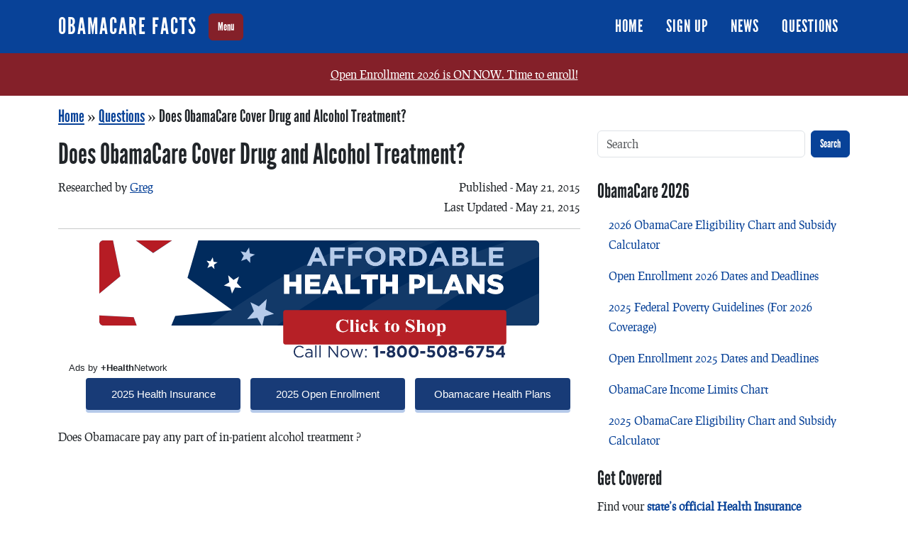

--- FILE ---
content_type: text/html; charset=UTF-8
request_url: https://obamacarefacts.com/questions/does-obamacare-cover-drug-and-alcohol-treatment/
body_size: 34597
content:
<!doctype html>
<html lang="en">
<head>
<meta charset="utf-8">
<meta name="viewport" content="width=device-width, initial-scale=1">
<title>Does ObamaCare Cover Drug and Alcohol Treatment?</title>
<meta name='robots' content='index, follow, max-image-preview:large, max-snippet:-1, max-video-preview:-1' />
	<style>img:is([sizes="auto" i], [sizes^="auto," i]) { contain-intrinsic-size: 3000px 1500px }</style>
	
	<!-- This site is optimized with the Yoast SEO plugin v24.5 - https://yoast.com/wordpress/plugins/seo/ -->
	<meta name="description" content="Mental health, including substance abuse disorders (drug and alcohol) are covered on all non-grandfathered plans as part of ten essential health benefits." />
	<link rel="canonical" href="https://obamacarefacts.com/questions/does-obamacare-cover-drug-and-alcohol-treatment/" />
	<meta property="og:locale" content="en_US" />
	<meta property="og:type" content="article" />
	<meta property="og:title" content="Does ObamaCare Cover Drug and Alcohol Treatment?" />
	<meta property="og:description" content="Mental health, including substance abuse disorders (drug and alcohol) are covered on all non-grandfathered plans as part of ten essential health benefits." />
	<meta property="og:url" content="https://obamacarefacts.com/questions/does-obamacare-cover-drug-and-alcohol-treatment/" />
	<meta property="og:site_name" content="Obamacare Facts" />
	<meta property="article:publisher" content="https://www.facebook.com/obamacarefacts/" />
	<meta property="article:modified_time" content="2015-05-21T20:41:18+00:00" />
	<meta name="twitter:card" content="summary_large_image" />
	<script type="application/ld+json" class="yoast-schema-graph">{"@context":"https://schema.org","@graph":[{"@type":"WebPage","@id":"https://obamacarefacts.com/questions/does-obamacare-cover-drug-and-alcohol-treatment/","url":"https://obamacarefacts.com/questions/does-obamacare-cover-drug-and-alcohol-treatment/","name":"Does ObamaCare Cover Drug and Alcohol Treatment?","isPartOf":{"@id":"https://obamacarefacts.com/#website"},"datePublished":"2015-05-21T20:39:57+00:00","dateModified":"2015-05-21T20:41:18+00:00","description":"Mental health, including substance abuse disorders (drug and alcohol) are covered on all non-grandfathered plans as part of ten essential health benefits.","breadcrumb":{"@id":"https://obamacarefacts.com/questions/does-obamacare-cover-drug-and-alcohol-treatment/#breadcrumb"},"inLanguage":"en-US","potentialAction":[{"@type":"ReadAction","target":["https://obamacarefacts.com/questions/does-obamacare-cover-drug-and-alcohol-treatment/"]}]},{"@type":"BreadcrumbList","@id":"https://obamacarefacts.com/questions/does-obamacare-cover-drug-and-alcohol-treatment/#breadcrumb","itemListElement":[{"@type":"ListItem","position":1,"name":"Home","item":"https://obamacarefacts.com/"},{"@type":"ListItem","position":2,"name":"Questions","item":"https://obamacarefacts.com/questions/"},{"@type":"ListItem","position":3,"name":"Does ObamaCare Cover Drug and Alcohol Treatment?"}]},{"@type":"WebSite","@id":"https://obamacarefacts.com/#website","url":"https://obamacarefacts.com/","name":"Obamacare Facts","description":"The Facts on ObamaCare","publisher":{"@id":"https://obamacarefacts.com/#organization"},"potentialAction":[{"@type":"SearchAction","target":{"@type":"EntryPoint","urlTemplate":"https://obamacarefacts.com/?s={search_term_string}"},"query-input":{"@type":"PropertyValueSpecification","valueRequired":true,"valueName":"search_term_string"}}],"inLanguage":"en-US"},{"@type":"Organization","@id":"https://obamacarefacts.com/#organization","name":"Dog Media Solutions LLC","url":"https://obamacarefacts.com/","logo":{"@type":"ImageObject","inLanguage":"en-US","@id":"https://obamacarefacts.com/#/schema/logo/image/","url":"https://obamacarefacts.com/wp-content/uploads/2023/06/dog-logo.png","contentUrl":"https://obamacarefacts.com/wp-content/uploads/2023/06/dog-logo.png","width":730,"height":345,"caption":"Dog Media Solutions LLC"},"image":{"@id":"https://obamacarefacts.com/#/schema/logo/image/"},"sameAs":["https://www.facebook.com/obamacarefacts/"]}]}</script>
	<!-- / Yoast SEO plugin. -->


		<!-- This site uses the Google Analytics by MonsterInsights plugin v9.3.0 - Using Analytics tracking - https://www.monsterinsights.com/ -->
							<script src="//www.googletagmanager.com/gtag/js?id=G-V6DY7VP4YH"  data-cfasync="false" data-wpfc-render="false" type="text/javascript" async></script>
			<script data-cfasync="false" data-wpfc-render="false" type="text/javascript">
				var mi_version = '9.3.0';
				var mi_track_user = true;
				var mi_no_track_reason = '';
								var MonsterInsightsDefaultLocations = {"page_location":"https:\/\/obamacarefacts.com\/questions\/does-obamacare-cover-drug-and-alcohol-treatment\/"};
				if ( typeof MonsterInsightsPrivacyGuardFilter === 'function' ) {
					var MonsterInsightsLocations = (typeof MonsterInsightsExcludeQuery === 'object') ? MonsterInsightsPrivacyGuardFilter( MonsterInsightsExcludeQuery ) : MonsterInsightsPrivacyGuardFilter( MonsterInsightsDefaultLocations );
				} else {
					var MonsterInsightsLocations = (typeof MonsterInsightsExcludeQuery === 'object') ? MonsterInsightsExcludeQuery : MonsterInsightsDefaultLocations;
				}

								var disableStrs = [
										'ga-disable-G-V6DY7VP4YH',
									];

				/* Function to detect opted out users */
				function __gtagTrackerIsOptedOut() {
					for (var index = 0; index < disableStrs.length; index++) {
						if (document.cookie.indexOf(disableStrs[index] + '=true') > -1) {
							return true;
						}
					}

					return false;
				}

				/* Disable tracking if the opt-out cookie exists. */
				if (__gtagTrackerIsOptedOut()) {
					for (var index = 0; index < disableStrs.length; index++) {
						window[disableStrs[index]] = true;
					}
				}

				/* Opt-out function */
				function __gtagTrackerOptout() {
					for (var index = 0; index < disableStrs.length; index++) {
						document.cookie = disableStrs[index] + '=true; expires=Thu, 31 Dec 2099 23:59:59 UTC; path=/';
						window[disableStrs[index]] = true;
					}
				}

				if ('undefined' === typeof gaOptout) {
					function gaOptout() {
						__gtagTrackerOptout();
					}
				}
								window.dataLayer = window.dataLayer || [];

				window.MonsterInsightsDualTracker = {
					helpers: {},
					trackers: {},
				};
				if (mi_track_user) {
					function __gtagDataLayer() {
						dataLayer.push(arguments);
					}

					function __gtagTracker(type, name, parameters) {
						if (!parameters) {
							parameters = {};
						}

						if (parameters.send_to) {
							__gtagDataLayer.apply(null, arguments);
							return;
						}

						if (type === 'event') {
														parameters.send_to = monsterinsights_frontend.v4_id;
							var hookName = name;
							if (typeof parameters['event_category'] !== 'undefined') {
								hookName = parameters['event_category'] + ':' + name;
							}

							if (typeof MonsterInsightsDualTracker.trackers[hookName] !== 'undefined') {
								MonsterInsightsDualTracker.trackers[hookName](parameters);
							} else {
								__gtagDataLayer('event', name, parameters);
							}
							
						} else {
							__gtagDataLayer.apply(null, arguments);
						}
					}

					__gtagTracker('js', new Date());
					__gtagTracker('set', {
						'developer_id.dZGIzZG': true,
											});
					if ( MonsterInsightsLocations.page_location ) {
						__gtagTracker('set', MonsterInsightsLocations);
					}
										__gtagTracker('config', 'G-V6DY7VP4YH', {"forceSSL":"true"} );
															window.gtag = __gtagTracker;										(function () {
						/* https://developers.google.com/analytics/devguides/collection/analyticsjs/ */
						/* ga and __gaTracker compatibility shim. */
						var noopfn = function () {
							return null;
						};
						var newtracker = function () {
							return new Tracker();
						};
						var Tracker = function () {
							return null;
						};
						var p = Tracker.prototype;
						p.get = noopfn;
						p.set = noopfn;
						p.send = function () {
							var args = Array.prototype.slice.call(arguments);
							args.unshift('send');
							__gaTracker.apply(null, args);
						};
						var __gaTracker = function () {
							var len = arguments.length;
							if (len === 0) {
								return;
							}
							var f = arguments[len - 1];
							if (typeof f !== 'object' || f === null || typeof f.hitCallback !== 'function') {
								if ('send' === arguments[0]) {
									var hitConverted, hitObject = false, action;
									if ('event' === arguments[1]) {
										if ('undefined' !== typeof arguments[3]) {
											hitObject = {
												'eventAction': arguments[3],
												'eventCategory': arguments[2],
												'eventLabel': arguments[4],
												'value': arguments[5] ? arguments[5] : 1,
											}
										}
									}
									if ('pageview' === arguments[1]) {
										if ('undefined' !== typeof arguments[2]) {
											hitObject = {
												'eventAction': 'page_view',
												'page_path': arguments[2],
											}
										}
									}
									if (typeof arguments[2] === 'object') {
										hitObject = arguments[2];
									}
									if (typeof arguments[5] === 'object') {
										Object.assign(hitObject, arguments[5]);
									}
									if ('undefined' !== typeof arguments[1].hitType) {
										hitObject = arguments[1];
										if ('pageview' === hitObject.hitType) {
											hitObject.eventAction = 'page_view';
										}
									}
									if (hitObject) {
										action = 'timing' === arguments[1].hitType ? 'timing_complete' : hitObject.eventAction;
										hitConverted = mapArgs(hitObject);
										__gtagTracker('event', action, hitConverted);
									}
								}
								return;
							}

							function mapArgs(args) {
								var arg, hit = {};
								var gaMap = {
									'eventCategory': 'event_category',
									'eventAction': 'event_action',
									'eventLabel': 'event_label',
									'eventValue': 'event_value',
									'nonInteraction': 'non_interaction',
									'timingCategory': 'event_category',
									'timingVar': 'name',
									'timingValue': 'value',
									'timingLabel': 'event_label',
									'page': 'page_path',
									'location': 'page_location',
									'title': 'page_title',
									'referrer' : 'page_referrer',
								};
								for (arg in args) {
																		if (!(!args.hasOwnProperty(arg) || !gaMap.hasOwnProperty(arg))) {
										hit[gaMap[arg]] = args[arg];
									} else {
										hit[arg] = args[arg];
									}
								}
								return hit;
							}

							try {
								f.hitCallback();
							} catch (ex) {
							}
						};
						__gaTracker.create = newtracker;
						__gaTracker.getByName = newtracker;
						__gaTracker.getAll = function () {
							return [];
						};
						__gaTracker.remove = noopfn;
						__gaTracker.loaded = true;
						window['__gaTracker'] = __gaTracker;
					})();
									} else {
										console.log("");
					(function () {
						function __gtagTracker() {
							return null;
						}

						window['__gtagTracker'] = __gtagTracker;
						window['gtag'] = __gtagTracker;
					})();
									}
			</script>
				<!-- / Google Analytics by MonsterInsights -->
		<link rel='stylesheet' id='mastiff-css' href='https://obamacarefacts.com/wp-content/themes/ocf3/assets/css/dist/style.css?ver=1.0.0' type='text/css' media='all' />
<style id='akismet-widget-style-inline-css' type='text/css'>

			.a-stats {
				--akismet-color-mid-green: #357b49;
				--akismet-color-white: #fff;
				--akismet-color-light-grey: #f6f7f7;

				max-width: 350px;
				width: auto;
			}

			.a-stats * {
				all: unset;
				box-sizing: border-box;
			}

			.a-stats strong {
				font-weight: 600;
			}

			.a-stats a.a-stats__link,
			.a-stats a.a-stats__link:visited,
			.a-stats a.a-stats__link:active {
				background: var(--akismet-color-mid-green);
				border: none;
				box-shadow: none;
				border-radius: 8px;
				color: var(--akismet-color-white);
				cursor: pointer;
				display: block;
				font-family: -apple-system, BlinkMacSystemFont, 'Segoe UI', 'Roboto', 'Oxygen-Sans', 'Ubuntu', 'Cantarell', 'Helvetica Neue', sans-serif;
				font-weight: 500;
				padding: 12px;
				text-align: center;
				text-decoration: none;
				transition: all 0.2s ease;
			}

			/* Extra specificity to deal with TwentyTwentyOne focus style */
			.widget .a-stats a.a-stats__link:focus {
				background: var(--akismet-color-mid-green);
				color: var(--akismet-color-white);
				text-decoration: none;
			}

			.a-stats a.a-stats__link:hover {
				filter: brightness(110%);
				box-shadow: 0 4px 12px rgba(0, 0, 0, 0.06), 0 0 2px rgba(0, 0, 0, 0.16);
			}

			.a-stats .count {
				color: var(--akismet-color-white);
				display: block;
				font-size: 1.5em;
				line-height: 1.4;
				padding: 0 13px;
				white-space: nowrap;
			}
		
</style>
<script type="text/javascript" src="https://obamacarefacts.com/wp-content/plugins/google-analytics-for-wordpress/assets/js/frontend-gtag.min.js?ver=1.0.0" id="monsterinsights-frontend-script-js" async="async" data-wp-strategy="async"></script>
<script data-cfasync="false" data-wpfc-render="false" type="text/javascript" id='monsterinsights-frontend-script-js-extra'>/* <![CDATA[ */
var monsterinsights_frontend = {"js_events_tracking":"true","download_extensions":"doc,pdf,ppt,zip,xls,docx,pptx,xlsx","inbound_paths":"[]","home_url":"https:\/\/obamacarefacts.com","hash_tracking":"false","v4_id":"G-V6DY7VP4YH"};/* ]]> */
</script>
<link rel="https://api.w.org/" href="https://obamacarefacts.com/wp-json/" /><link rel="alternate" title="oEmbed (JSON)" type="application/json+oembed" href="https://obamacarefacts.com/wp-json/oembed/1.0/embed?url=https%3A%2F%2Fobamacarefacts.com%2Fquestions%2Fdoes-obamacare-cover-drug-and-alcohol-treatment%2F" />
<link rel="alternate" title="oEmbed (XML)" type="text/xml+oembed" href="https://obamacarefacts.com/wp-json/oembed/1.0/embed?url=https%3A%2F%2Fobamacarefacts.com%2Fquestions%2Fdoes-obamacare-cover-drug-and-alcohol-treatment%2F&#038;format=xml" />
<link rel="icon" href="https://obamacarefacts.com/wp-content/uploads/2015/12/cropped-ObamaCare-Logo-32x32.png" sizes="32x32" />
<link rel="icon" href="https://obamacarefacts.com/wp-content/uploads/2015/12/cropped-ObamaCare-Logo-192x192.png" sizes="192x192" />
<link rel="apple-touch-icon" href="https://obamacarefacts.com/wp-content/uploads/2015/12/cropped-ObamaCare-Logo-180x180.png" />
<meta name="msapplication-TileImage" content="https://obamacarefacts.com/wp-content/uploads/2015/12/cropped-ObamaCare-Logo-270x270.png" />
</head>
<body data-rsssl=1 id="mastiff" class="mm-question-template-default single single-mm-question postid-7146">
<header id="header" class="header sticky-top" role="banner">
<nav class="header-navbar navbar navbar-expand-lg nav-dark bg-primary">
<div class="header-navbar-container container">
<a class="navbar-brand" href="/">Obamacare Facts</a>
 
<button id="offcanvas-sidebar-button" class="offcanvas-sidebar-button btn btn-secondary" type="button" data-bs-toggle="offcanvas" data-bs-target="#offcanvas-sidebar" aria-controls="offcanvas-sidebar">Menu</button>
<button class="header-navbar-toggler navbar-toggler btn btn-secondary" type="button" data-bs-toggle="collapse" data-bs-target="#header-menu" aria-controls="header-menu" aria-expanded="false" aria-label="Toggle navigation">
<span class="navbar-toggler-icon"></span>
</button>
<div id="header-menu" class="header-navbar-wrap justify-content-end collapse navbar-collapse">
<ul id="menu-header" class="header-navbar-menu-wrap ms-auto mb-2 mb-md-0 nav"><li id="menu-item-18935" class="menu-item menu-item-type-custom menu-item-object-custom nav-item nav-item-18935">
	<a href="/" class="nav-link ">Home</a></li>
<li id="menu-item-19357" class="menu-item menu-item-type-custom menu-item-object-custom nav-item nav-item-19357">
	<a href="https://obamacarefacts.com/obamacare-sign-up/" class="nav-link ">Sign Up</a></li>
<li id="menu-item-18941" class="menu-item menu-item-type-custom menu-item-object-custom nav-item nav-item-18941">
	<a href="/obamacare-news" class="nav-link ">News</a></li>
<li id="menu-item-18958" class="menu-item menu-item-type-custom menu-item-object-custom nav-item nav-item-18958">
	<a href="/questions" class="nav-link ">Questions</a></li>
</ul></div>
 
 
</div>
</nav>
 
<aside class="sidebar sidebar-offcanvas col-md-4" role='complementary'>
<nav class="offcanvas-sidebar offcanvas offcanvas-start container column" data-bs-scroll="true" tabindex="-1" id="offcanvas-sidebar" aria-labelledby="offcanvas-sidebar-label">
<div class="offcanvas-header">
<h3 class="offcanvas-title">Menu</h3>
<button type="button" class="btn-close" data-bs-dismiss="offcanvas" aria-label="Close"></button>
</div>
<div class="offcanvas-body">
<div class="container"><div class="widget mb-3 widget_section_accordion"><div class="widget-body">
		<div class='widget_accordion'>
			<div data-accordion>
				<div class='list-group' data-accordion-group data-is-open='open'>
					<h3 data-accordion-heading>
						ObamaCare 2023 - 2024</h3>
					<ul>

						<li><a class='list-group-item' href='https://obamacarefacts.com/federal-poverty-levels-for-aca-coverage/'>
							2022, 2023, and 2024 | Federal Poverty Levels (FPL) For ACA Coverage</a></li>
						<li><a class='list-group-item' href='https://obamacarefacts.com/2023-cost-assistance-obamacare/'>
							2023 Cost Assistance Obamacare</a></li>
						<li><a class='list-group-item' href='https://obamacarefacts.com/obamacare-income-limits-chart/'>
							ObamaCare Income Limits Chart</a></li>
						<li><a class='list-group-item' href='https://obamacarefacts.com/open-enrollment-2024-dates-and-deadlines/'>
							Open Enrollment 2024 Dates and Deadlines</a></li>
						<li><a class='list-group-item' href='https://obamacarefacts.com/2023-federal-poverty-guidelines-for-2024-coverage/'>
							2023 Federal Poverty Guidelines (For 2024 Coverage)</a></li>
						<li><a class='list-group-item' href='https://obamacarefacts.com/2024-obamacare-eligibility-chart-and-subsidy-calculator/'>
							2024 ObamaCare Eligibility Chart and Subsidy Calculator</a></li>
						<li><a class='list-group-item' href='https://obamacarefacts.com/out-of-pocket-maximums-and-deductible-limits-for-2024/'>
							Out-of-Pocket Maximums and Deductible Limits For 2024</a></li>
						<li><a class='list-group-item' href='https://obamacarefacts.com/2024-cost-assistance-obamacare/'>
							2024 Cost Assistance Obamacare</a></li>
						<li><a class='list-group-item' href='https://obamacarefacts.com/state-deadlines-and-extensions-for-obamacare-2024-open-enrollment/'>
							State Deadlines and Extensions for ObamaCare 2024 Open Enrollment</a></li>
						<li><a class='list-group-item' href='https://obamacarefacts.com/premium-tax-credit-caps-for-2024/'>
							Premium Tax Credit Caps for 2024</a></li>

					</ul>
				</div>
			</div>
		</div>
</div>
</div>
</div>
<div class="container"><div class="widget mb-3 widget_section_accordion"><div class="widget-body">
		<div class='widget_accordion'>
			<div data-accordion>
				<div class='list-group' data-accordion-group data-is-open='open'>
					<h3 data-accordion-heading>
						ObamaCare Basics</h3>
					<ul>

						<li><a class='list-group-item' href='https://obamacarefacts.com/obamacare-news/'>
							ObamaCare News: Weekly ObamaCare Updates</a></li>
						<li><a class='list-group-item' href='https://obamacarefacts.com/obamacare-everything-you-need-to-know-about-the-aca/'>
							ObamaCare: Everything You Need to Know About the ACA</a></li>
						<li><a class='list-group-item' href='https://obamacarefacts.com/the-american-rescue-plan-act-and-obamacare/'>
							The American Rescue Plan Act and ObamaCare</a></li>
						<li><a class='list-group-item' href='https://obamacarefacts.com/'>
							ObamaCare</a></li>
						<li><a class='list-group-item' href='https://obamacarefacts.com/what-is-obamacare/'>
							What is ObamaCare?</a></li>
						<li><a class='list-group-item' href='https://obamacarefacts.com/obamacare-facts/'>
							ObamaCare Facts</a></li>
						<li><a class='list-group-item' href='https://obamacarefacts.com/obamacare-summary/'>
							ObamaCare Summary</a></li>
						<li><a class='list-group-item' href='https://obamacarefacts.com/how-does-obamacare-work/'>
							How Does ObamaCare Work?</a></li>
						<li><a class='list-group-item' href='https://obamacarefacts.com/how-will-obamacare-affect-me/'>
							How Does ObamaCare Affect Me?</a></li>
						<li><a class='list-group-item' href='https://obamacarefacts.com/obamacare-health-insurance-exchange/'>
							Health Insurance Exchange</a></li>
						<li><a class='list-group-item' href='https://obamacarefacts.com/obamacare-individual-mandate/'>
							ObamaCare Individual Mandate</a></li>
						<li><a class='list-group-item' href='https://obamacarefacts.com/minimum-essential-coverage/'>
							Minimum Essential Coverage</a></li>
						<li><a class='list-group-item' href='https://obamacarefacts.com/tips-for-getting-best-health-plan/'>
							Tips for Getting the Best Health Plan</a></li>
						<li><a class='list-group-item' href='https://obamacarefacts.com/obamacare-pros-and-cons/'>
							ObamaCare Pros and Cons</a></li>
						<li><a class='list-group-item' href='https://obamacarefacts.com/health-care-reform-timeline/'>
							Health Care Reform Timeline</a></li>
						<li><a class='list-group-item' href='https://obamacarefacts.com/uninsured-rates/'>
							ObamaCare Uninsured Rates</a></li>
						<li><a class='list-group-item' href='https://obamacarefacts.com/obamacare-top-10/'>
							Top 10 Things to Know About ObamaCare</a></li>

					</ul>
				</div>
			</div>
		</div>
</div>
</div>
</div>
<div class="container"><div class="widget mb-3 widget_section_accordion"><div class="widget-body">
		<div class='widget_accordion'>
			<div data-accordion>
				<div class='list-group' data-accordion-group data-is-open='open'>
					<h3 data-accordion-heading>
						About Health Insurance</h3>
					<ul>

						<li><a class='list-group-item' href='https://obamacarefacts.com/2016/02/02/health-insurance-auto-pay/'>
							Health Insurance Auto-Pay</a></li>
						<li><a class='list-group-item' href='https://obamacarefacts.com/is-obamacare-mandatory-for-everyone/'>
							Is Obamacare Mandatory for Everyone?</a></li>
						<li><a class='list-group-item' href='https://obamacarefacts.com/what-is-a-major-medical-plan/'>
							What is a Major Medical Health Insurance Plan?</a></li>
						<li><a class='list-group-item' href='https://obamacarefacts.com/2016/11/07/epo-and-out-of-network-benefits/'>
							EPOs and Out-of-Network Benefits</a></li>
						<li><a class='list-group-item' href='https://obamacarefacts.com/2017/09/14/many-americans-are-in-single-payer-systems-already/'>
							Many Americans are in Single-Payer Systems Already</a></li>
						<li><a class='list-group-item' href='https://obamacarefacts.com/incarceration-and-health-insurance/'>
							Incarceration and Health Insurance</a></li>
						<li><a class='list-group-item' href='https://obamacarefacts.com/how-can-i-get-free-healthcare/'>
							How Can I Get Free Healthcare?</a></li>
						<li><a class='list-group-item' href='https://obamacarefacts.com/should-i-get-a-hmo-ppo-epo-or-pos/'>
							Should I Get an HMO, PPO, EPO, or POS?</a></li>
						<li><a class='list-group-item' href='https://obamacarefacts.com/options-for-shopping-for-health-coverage/'>
							Options For Shopping for Health Coverage</a></li>
						<li><a class='list-group-item' href='https://obamacarefacts.com/who-should-i-include-in-my-household-for-obamacare/'>
							Who Should I Include in My Household for ObamaCare?</a></li>
						<li><a class='list-group-item' href='https://obamacarefacts.com/health-insurance/health-insurance/'>
							About Health Insurance</a></li>
						<li><a class='list-group-item' href='https://obamacarefacts.com/health-insurance/how-does-health-insurance-work/'>
							How Does Health Insurance Work?</a></li>
						<li><a class='list-group-item' href='https://obamacarefacts.com/insurance-exchange/how-to-buy-health-insurance/'>
							How to Buy Health Insurance</a></li>
						<li><a class='list-group-item' href='https://obamacarefacts.com/health-insurance/compare-health-plans/'>
							How to Compare Health Plans</a></li>
						<li><a class='list-group-item' href='https://obamacarefacts.com/insurance-exchange/health-insurance-plans/'>
							Types of Health Insurance Plans</a></li>
						<li><a class='list-group-item' href='https://obamacarefacts.com/health-plan-types-hmo-ppo/'>
							Health Plan Types: HMO or PPO?</a></li>
						<li><a class='list-group-item' href='https://obamacarefacts.com/health-insurance/premium/'>
							Premium</a></li>
						<li><a class='list-group-item' href='https://obamacarefacts.com/health-insurance/deductible/'>
							Deductible</a></li>
						<li><a class='list-group-item' href='https://obamacarefacts.com/health-insurance/copay/'>
							Copay (Copayment)</a></li>
						<li><a class='list-group-item' href='https://obamacarefacts.com/health-insurance/coinsurance/'>
							Coinsurance</a></li>
						<li><a class='list-group-item' href='https://obamacarefacts.com/bronze-plan/'>
							Bronze Plan</a></li>
						<li><a class='list-group-item' href='https://obamacarefacts.com/silver-plan/'>
							Silver Plan</a></li>
						<li><a class='list-group-item' href='https://obamacarefacts.com/gold-plan/'>
							Gold Plan</a></li>
						<li><a class='list-group-item' href='https://obamacarefacts.com/platinum-plan/'>
							Platinum Plan</a></li>
						<li><a class='list-group-item' href='https://obamacarefacts.com/health-insurance/out-of-pocket-maximum/'>
							Out-of-pocket Maximum Limits</a></li>
						<li><a class='list-group-item' href='https://obamacarefacts.com/health-insurance/actuarial-value/'>
							Actuarial Value</a></li>
						<li><a class='list-group-item' href='https://obamacarefacts.com/health-insurance/catastrophic-plans/'>
							Catastrophic Health Plans</a></li>
						<li><a class='list-group-item' href='https://obamacarefacts.com/health-insurance/health-savings-account-hsa/'>
							Health Savings Account (HSA)</a></li>
						<li><a class='list-group-item' href='https://obamacarefacts.com/covered-benefits/'>
							What Are Covered Benefits?</a></li>
						<li><a class='list-group-item' href='https://obamacarefacts.com/health-insurance-networks/'>
							What are Health Insurance Networks?</a></li>
						<li><a class='list-group-item' href='https://obamacarefacts.com/allowed-amount-and-balance-billing-health-insurance/'>
							Allowed Amount and Balance Billing (Health Insurance)</a></li>
						<li><a class='list-group-item' href='https://obamacarefacts.com/can-i-keep-my-health-care-plan/'>
							Can I Keep My Health Care Plan Under Obamacare?</a></li>
						<li><a class='list-group-item' href='https://obamacarefacts.com/grandfathered-plans/'>
							Grandfathered Plans</a></li>
						<li><a class='list-group-item' href='https://obamacarefacts.com/health-insurance-cancellation/'>
							ObamaCare Health Insurance Cancellation</a></li>
						<li><a class='list-group-item' href='https://obamacarefacts.com/private-health-plans-outside-the-marketplace/'>
							Private Health Plans Outside the Marketplace</a></li>
						<li><a class='list-group-item' href='https://obamacarefacts.com/health-insurance-quotes/'>
							Health Insurance Quotes</a></li>
						<li><a class='list-group-item' href='https://obamacarefacts.com/health-insurance/supplemental-health-insurance/'>
							Supplemental Health Insurance</a></li>
						<li><a class='list-group-item' href='https://obamacarefacts.com/insurance-exchange/short-term-health-insurance/'>
							Short Term Health Insurance</a></li>
						<li><a class='list-group-item' href='https://obamacarefacts.com/health-insurance/fixed-benefit-health-insurance/'>
							Fixed Benefit Health Insurance</a></li>
						<li><a class='list-group-item' href='https://obamacarefacts.com/single-payer/'>
							Single Payer Health Care</a></li>
						<li><a class='list-group-item' href='https://obamacarefacts.com/multi-state-health-plans/'>
							Multi-State Health Plans</a></li>

					</ul>
				</div>
			</div>
		</div>
</div>
</div>
</div>
<div class="container"><div class="widget mb-3 widget_section_accordion"><div class="widget-body">
		<div class='widget_accordion'>
			<div data-accordion>
				<div class='list-group' data-accordion-group data-is-open='open'>
					<h3 data-accordion-heading>
						ACA Enrollment Numbers</h3>
					<ul>

						<li><a class='list-group-item' href='https://obamacarefacts.com/2018/12/03/obamacare-enrollment-numbers-are-down-slightly-from-last-year-but-this-was-expected/'>
							ObamaCare Enrollment Numbers Are Down Slightly From Last Year; But This Was Expected</a></li>
						<li><a class='list-group-item' href='https://obamacarefacts.com/2015/03/16/obamacare-enrollment-numbers-as-of-march-2015/'>
							ObamaCare Enrollment Numbers As of March 2015</a></li>
						<li><a class='list-group-item' href='https://obamacarefacts.com/obamacare-subsidy-spending/'>
							ObamaCare Subsidy Spending</a></li>
						<li><a class='list-group-item' href='https://obamacarefacts.com/2015/04/13/us-uninsured-rate-drops-11-9-in-first-quarter-2015/'>
							US Uninsured Rate Drops 11.9% in First Quarter 2015</a></li>
						<li><a class='list-group-item' href='https://obamacarefacts.com/2015/05/19/may-2015-studies-on-enrollment-under-aca/'>
							May 2015 Studies on Enrollment Under ACA</a></li>
						<li><a class='list-group-item' href='https://obamacarefacts.com/2015/07/10/obamacare-uninsured-rate-11-4-second-quarter-2015/'>
							ObamaCare Uninsured Rate 11.4% Second Quarter 2015</a></li>
						<li><a class='list-group-item' href='https://obamacarefacts.com/2015/08/13/uninsured-rate-below-10-under-obamacare/'>
							Uninsured Rate Below 10% Under ObamaCare</a></li>
						<li><a class='list-group-item' href='https://obamacarefacts.com/2015/08/14/950000-enrolled-in-2015-special-enrollment/'>
							950,000 Enrolled In 2015 Special Enrollment</a></li>
						<li><a class='list-group-item' href='https://obamacarefacts.com/2015/09/10/9-9-million-still-enrolled-and-paid-as-of-september-2015/'>
							9.9 Million Still Enrolled and Paid Says September 2015 Report</a></li>
						<li><a class='list-group-item' href='https://obamacarefacts.com/2015/09/23/obamacare-enrollment-numbers-as-of-september-2015/'>
							ObamaCare Enrollment Numbers As of September 2015</a></li>
						<li><a class='list-group-item' href='https://obamacarefacts.com/2016/07/27/obamacare-enrollment-hits-20-million-as-of-march-2016/'>
							ObamaCare Enrollment Hits 20 million as of March 2016</a></li>
						<li><a class='list-group-item' href='https://obamacarefacts.com/2016/09/09/uninsured-rate-at-record-8-6-low-for-for-first-3-months-of-2016/'>
							Uninsured Rate at Record 8.6% Low For First 3 Months of 2016</a></li>
						<li><a class='list-group-item' href='https://obamacarefacts.com/2018/04/09/11-8-million-consumers-enroll-in-obamacare-in-2017/'>
							11.8 Million Consumers Enroll in ObamaCare in 2017</a></li>
						<li><a class='list-group-item' href='https://obamacarefacts.com/sign-ups/medicaid-enrollment-numbers/'>
							Medicaid Enrollment Numbers</a></li>
						<li><a class='list-group-item' href='https://obamacarefacts.com/sign-ups/young-adult-enrollment-numbers/'>
							Young Adult Enrollment Numbers</a></li>
						<li><a class='list-group-item' href='https://obamacarefacts.com/sign-ups/enrollments-outside-marketplace/'>
							Enrollment Numbers Outside Marketplace</a></li>

					</ul>
				</div>
			</div>
		</div>
</div>
</div>
</div>
<div class="container"><div class="widget mb-3 widget_section_accordion"><div class="widget-body">
		<div class='widget_accordion'>
			<div data-accordion>
				<div class='list-group' data-accordion-group data-is-open='true'>
					<h3 data-accordion-heading>
						Benefits, Rights, &amp; Protections</h3>
					<ul>

						<li><a class='list-group-item' href='https://obamacarefacts.com/2015/03/23/unpaid-medical-bills-reduced-by-aca/'>
							Unpaid Medical Bills Reduced By ACA</a></li>
						<li><a class='list-group-item' href='https://obamacarefacts.com/2015/05/12/hhs-issues-guidance-on-birth-control-mandate/'>
							HHS Issues Guidance On Birth Control Mandate</a></li>
						<li><a class='list-group-item' href='https://obamacarefacts.com/2015/07/13/free-contraception-for-employees-at-exempt-employers/'>
							Free Contraception For Employees at Exempt Employers</a></li>
						<li><a class='list-group-item' href='https://obamacarefacts.com/2016/05/24/final-rule-prohibits-discrimination-in-health-care/'>
							Final Rule Prohibits Discrimination in Health Care</a></li>
						<li><a class='list-group-item' href='https://obamacarefacts.com/2016/12/12/why-guaranteed-coverage-for-preexisting-conditions-matters/'>
							Why Guaranteed Coverage for Preexisting Conditions Matters</a></li>
						<li><a class='list-group-item' href='https://obamacarefacts.com/2017/09/07/obamacare-and-daca-facts-and-myths/'>
							ObamaCare and DACA Facts and Myths</a></li>
						<li><a class='list-group-item' href='https://obamacarefacts.com/health-insurance-appeal-rights-under-obamacare/'>
							Health Insurance Appeal Rights Under ObamaCare</a></li>
						<li><a class='list-group-item' href='https://obamacarefacts.com/who-uses-obamacare/'>
							Who Uses ObamaCare?</a></li>
						<li><a class='list-group-item' href='https://obamacarefacts.com/list-of-preventive-care-services-obamacare/'>
							List of Preventive Care Services ObamaCare</a></li>
						<li><a class='list-group-item' href='https://obamacarefacts.com/2023/07/07/medicare-to-cover-newly-approved-alzheimers-drug-leqembi/'>
							Medicare to Cover Newly Approved Alzheimer&#8217;s Drug Leqembi</a></li>
						<li><a class='list-group-item' href='https://obamacarefacts.com/benefitsofobamacare/'>
							Benefits Of Obamacare</a></li>
						<li><a class='list-group-item' href='https://obamacarefacts.com/essential-health-benefits/'>
							Essential Health Benefits</a></li>
						<li><a class='list-group-item' href='https://obamacarefacts.com/obamacare-preventive-care/'>
							Obamacare Preventive Care</a></li>
						<li><a class='list-group-item' href='https://obamacarefacts.com/pre-existing-conditions/'>
							ObamaCare Pre-existing Conditions</a></li>
						<li><a class='list-group-item' href='https://obamacarefacts.com/guaranteed-issue/'>
							ObamaCare Guaranteed Issue</a></li>
						<li><a class='list-group-item' href='https://obamacarefacts.com/ban-on-rescission/'>
							ObamaCare Bans Rescission</a></li>
						<li><a class='list-group-item' href='https://obamacarefacts.com/no-discrimination/'>
							ObamaCare No Discrimination</a></li>
						<li><a class='list-group-item' href='https://obamacarefacts.com/dollar-limits/'>
							ObamaCare Dollar Limits</a></li>
						<li><a class='list-group-item' href='https://obamacarefacts.com/obamacare-rate-review-80-20-rule/'>
							ObamaCare Rate Review &amp; the 80/20 Rule</a></li>
						<li><a class='list-group-item' href='https://obamacarefacts.com/summary-benefits-coverage/'>
							Summary of Benefits and Coverage (SBC)</a></li>
						<li><a class='list-group-item' href='https://obamacarefacts.com/appeal-health-insurance-company-or-marketplace-decision/'>
							How to Appeal a Health Insurance Company or Marketplace Decision</a></li>
						<li><a class='list-group-item' href='https://obamacarefacts.com/obamacare-womens-health-services/'>
							ObamaCare and Women</a></li>
						<li><a class='list-group-item' href='https://obamacarefacts.com/obamacare-birth-control/'>
							ObamaCare Birth Control</a></li>
						<li><a class='list-group-item' href='https://obamacarefacts.com/obamacare-young-adults/'>
							ObamaCare and Young Adults</a></li>
						<li><a class='list-group-item' href='https://obamacarefacts.com/obamacare-under-26/'>
							ObamaCare Under 26: Rules for Children and Young Adults</a></li>
						<li><a class='list-group-item' href='https://obamacarefacts.com/health-plan-options-for-college-students/'>
							Health Plan Options for College Students</a></li>
						<li><a class='list-group-item' href='https://obamacarefacts.com/obamacare-doctors/'>
							ObamaCare and Doctors</a></li>
						<li><a class='list-group-item' href='https://obamacarefacts.com/obamacare-immigrants/'>
							ObamaCare and Immigrants</a></li>

					</ul>
				</div>
			</div>
		</div>
</div>
</div>
</div>
<div class="container"><div class="widget mb-3 widget_section_accordion"><div class="widget-body">
		<div class='widget_accordion'>
			<div data-accordion>
				<div class='list-group' data-accordion-group data-is-open='true'>
					<h3 data-accordion-heading>
						Benefits, Rights, &amp; Protections</h3>
					<ul>

						<li><a class='list-group-item' href='https://obamacarefacts.com/2015/03/23/unpaid-medical-bills-reduced-by-aca/'>
							Unpaid Medical Bills Reduced By ACA</a></li>
						<li><a class='list-group-item' href='https://obamacarefacts.com/2015/05/12/hhs-issues-guidance-on-birth-control-mandate/'>
							HHS Issues Guidance On Birth Control Mandate</a></li>
						<li><a class='list-group-item' href='https://obamacarefacts.com/2015/07/13/free-contraception-for-employees-at-exempt-employers/'>
							Free Contraception For Employees at Exempt Employers</a></li>
						<li><a class='list-group-item' href='https://obamacarefacts.com/2016/05/24/final-rule-prohibits-discrimination-in-health-care/'>
							Final Rule Prohibits Discrimination in Health Care</a></li>
						<li><a class='list-group-item' href='https://obamacarefacts.com/2016/12/12/why-guaranteed-coverage-for-preexisting-conditions-matters/'>
							Why Guaranteed Coverage for Preexisting Conditions Matters</a></li>
						<li><a class='list-group-item' href='https://obamacarefacts.com/2017/09/07/obamacare-and-daca-facts-and-myths/'>
							ObamaCare and DACA Facts and Myths</a></li>
						<li><a class='list-group-item' href='https://obamacarefacts.com/health-insurance-appeal-rights-under-obamacare/'>
							Health Insurance Appeal Rights Under ObamaCare</a></li>
						<li><a class='list-group-item' href='https://obamacarefacts.com/who-uses-obamacare/'>
							Who Uses ObamaCare?</a></li>
						<li><a class='list-group-item' href='https://obamacarefacts.com/list-of-preventive-care-services-obamacare/'>
							List of Preventive Care Services ObamaCare</a></li>
						<li><a class='list-group-item' href='https://obamacarefacts.com/2023/07/07/medicare-to-cover-newly-approved-alzheimers-drug-leqembi/'>
							Medicare to Cover Newly Approved Alzheimer&#8217;s Drug Leqembi</a></li>
						<li><a class='list-group-item' href='https://obamacarefacts.com/benefitsofobamacare/'>
							Benefits Of Obamacare</a></li>
						<li><a class='list-group-item' href='https://obamacarefacts.com/essential-health-benefits/'>
							Essential Health Benefits</a></li>
						<li><a class='list-group-item' href='https://obamacarefacts.com/obamacare-preventive-care/'>
							Obamacare Preventive Care</a></li>
						<li><a class='list-group-item' href='https://obamacarefacts.com/pre-existing-conditions/'>
							ObamaCare Pre-existing Conditions</a></li>
						<li><a class='list-group-item' href='https://obamacarefacts.com/guaranteed-issue/'>
							ObamaCare Guaranteed Issue</a></li>
						<li><a class='list-group-item' href='https://obamacarefacts.com/ban-on-rescission/'>
							ObamaCare Bans Rescission</a></li>
						<li><a class='list-group-item' href='https://obamacarefacts.com/no-discrimination/'>
							ObamaCare No Discrimination</a></li>
						<li><a class='list-group-item' href='https://obamacarefacts.com/dollar-limits/'>
							ObamaCare Dollar Limits</a></li>
						<li><a class='list-group-item' href='https://obamacarefacts.com/obamacare-rate-review-80-20-rule/'>
							ObamaCare Rate Review &amp; the 80/20 Rule</a></li>
						<li><a class='list-group-item' href='https://obamacarefacts.com/summary-benefits-coverage/'>
							Summary of Benefits and Coverage (SBC)</a></li>
						<li><a class='list-group-item' href='https://obamacarefacts.com/appeal-health-insurance-company-or-marketplace-decision/'>
							How to Appeal a Health Insurance Company or Marketplace Decision</a></li>
						<li><a class='list-group-item' href='https://obamacarefacts.com/obamacare-womens-health-services/'>
							ObamaCare and Women</a></li>
						<li><a class='list-group-item' href='https://obamacarefacts.com/obamacare-birth-control/'>
							ObamaCare Birth Control</a></li>
						<li><a class='list-group-item' href='https://obamacarefacts.com/obamacare-young-adults/'>
							ObamaCare and Young Adults</a></li>
						<li><a class='list-group-item' href='https://obamacarefacts.com/obamacare-under-26/'>
							ObamaCare Under 26: Rules for Children and Young Adults</a></li>
						<li><a class='list-group-item' href='https://obamacarefacts.com/health-plan-options-for-college-students/'>
							Health Plan Options for College Students</a></li>
						<li><a class='list-group-item' href='https://obamacarefacts.com/obamacare-doctors/'>
							ObamaCare and Doctors</a></li>
						<li><a class='list-group-item' href='https://obamacarefacts.com/obamacare-immigrants/'>
							ObamaCare and Immigrants</a></li>

					</ul>
				</div>
			</div>
		</div>
</div>
</div>
</div>
<div class="container"><div class="widget mb-3 widget_section_accordion"><div class="widget-body">
		<div class='widget_accordion'>
			<div data-accordion>
				<div class='list-group' data-accordion-group data-is-open='open'>
					<h3 data-accordion-heading>
						Costs &amp; Taxes</h3>
					<ul>

						<li><a class='list-group-item' href='https://obamacarefacts.com/2016/04/07/drug-prices-and-the-cost-of-healthcare/'>
							Drug Prices and the Cost of Healthcare</a></li>
						<li><a class='list-group-item' href='https://obamacarefacts.com/is-obamacare-free/'>
							Is ObamaCare Free?</a></li>
						<li><a class='list-group-item' href='https://obamacarefacts.com/health-insurance-premium-and-cost-sharing-explanation/'>
							Health Insurance Premium and Cost Sharing Explanation</a></li>
						<li><a class='list-group-item' href='https://obamacarefacts.com/2016/07/14/addressing-the-problem-of-health-plan-drops-due-to-non-payment/'>
							Addressing the Problem of Health Plan Drops Due to Non-Payment</a></li>
						<li><a class='list-group-item' href='https://obamacarefacts.com/2017/04/18/trump-executive-order-on-the-obamacare-mandates-the-fees-explained/'>
							Trump Executive Order on the ObamaCare Mandates (the Fees) Explained</a></li>
						<li><a class='list-group-item' href='https://obamacarefacts.com/2017/07/12/did-the-aca-lead-to-high-medical-costs/'>
							Did the ACA Lead to High Medical Costs?</a></li>
						<li><a class='list-group-item' href='https://obamacarefacts.com/is-the-congressional-budget-office-cbo-trustworthy/'>
							Is the Congressional Budget Office (CBO) Trustworthy?</a></li>
						<li><a class='list-group-item' href='https://obamacarefacts.com/low-cost-health-insurance/'>
							Low Cost Health Insurance</a></li>
						<li><a class='list-group-item' href='https://obamacarefacts.com/2017/09/11/why-isnt-health-insurance-or-care-affordable/'>
							Why Isn&#8217;t Health Insurance or Care Affordable?</a></li>
						<li><a class='list-group-item' href='https://obamacarefacts.com/obamacare-counts-income-not-assets/'>
							ObamaCare Counts Income, Not Assets</a></li>
						<li><a class='list-group-item' href='https://obamacarefacts.com/2015/03/12/didnt-get-1095-a-or-ecn/'>
							Didn&#8217;t Get a 1095-A or ECN? You Can File Taxes Without Them.</a></li>
						<li><a class='list-group-item' href='https://obamacarefacts.com/2019/03/11/as-a-rule-of-thumb-dont-go-silent-for-2018-coverage/'>
							As a Rule of Thumb, Don&#8217;t Go Silent For 2018 Coverage</a></li>
						<li><a class='list-group-item' href='https://obamacarefacts.com/2015/03/21/treasury-and-irs-confirm-no-penalties-for-wrong-1095-a/'>
							Treasury and IRS Confirm No Penalties For Wrong 1095-A</a></li>
						<li><a class='list-group-item' href='https://obamacarefacts.com/list-of-federal-poverty-levels/'>
							List of Federal Poverty Levels</a></li>
						<li><a class='list-group-item' href='https://obamacarefacts.com/list-of-states-with-mandates/'>
							List of States With Mandates</a></li>
						<li><a class='list-group-item' href='https://obamacarefacts.com/400-federal-poverty-level-fpl-subsidy-cliff/'>
							400% Federal Poverty Level (FPL) Subsidy Cliff</a></li>
						<li><a class='list-group-item' href='https://obamacarefacts.com/2015/08/10/section-9010-a-tax-on-large-insurers/'>
							Section 9010 a Tax On Large Insurers</a></li>
						<li><a class='list-group-item' href='https://obamacarefacts.com/2016/04/05/the-psychology-of-obamacares-advanced-tax-credits-and-repayment-limits/'>
							The Psychology of ObamaCare&#8217;s Advanced Tax Credits and Repayment Limits</a></li>
						<li><a class='list-group-item' href='https://obamacarefacts.com/costof-obamacare/'>
							ObamaCare Costs</a></li>
						<li><a class='list-group-item' href='https://obamacarefacts.com/obamacare-taxes/'>
							ObamaCare Taxes</a></li>
						<li><a class='list-group-item' href='https://obamacarefacts.com/file-taxes-obamacare/'>
							File Taxes For ObamaCare</a></li>
						<li><a class='list-group-item' href='https://obamacarefacts.com/individual-shared-responsibility-payment/'>
							Individual Shared Responsibility Payment</a></li>
						<li><a class='list-group-item' href='https://obamacarefacts.com/premium-tax-credit-form-8962/'>
							Premium Tax Credit Form 8962 and Instructions</a></li>
						<li><a class='list-group-item' href='https://obamacarefacts.com/form-8965-health-coverage-exemptions/'>
							Form 8965, Health Coverage Exemptions and Instructions</a></li>
						<li><a class='list-group-item' href='https://obamacarefacts.com/form-1095a-1095b-1095c/'>
							Form 1095-A, 1095-B, 1095-C, and Instructions</a></li>
						<li><a class='list-group-item' href='https://obamacarefacts.com/obamacare-1040-forms/'>
							ObamaCare 1040 Forms</a></li>
						<li><a class='list-group-item' href='https://obamacarefacts.com/tax-deductions-for-medical-expenses/'>
							Tax Deductions for Medical Expenses</a></li>
						<li><a class='list-group-item' href='https://obamacarefacts.com/obamacare-health-insurance-premiums/'>
							ObamaCare Insurance Premiums</a></li>
						<li><a class='list-group-item' href='https://obamacarefacts.com/cost-sharing/'>
							What is Cost-Sharing?</a></li>
						<li><a class='list-group-item' href='https://obamacarefacts.com/factors-affect-health-insurance-costs/'>
							Factors that Affect Health Insurance Costs</a></li>
						<li><a class='list-group-item' href='https://obamacarefacts.com/obamacare-control-costs/'>
							How Does ObamaCare Control Costs?</a></li>
						<li><a class='list-group-item' href='https://obamacarefacts.com/obamacare-subsidies/'>
							ObamaCare Subsidies</a></li>
						<li><a class='list-group-item' href='https://obamacarefacts.com/insurance-exchange/premium-tax-credits/'>
							Premium Tax Credits</a></li>
						<li><a class='list-group-item' href='https://obamacarefacts.com/insurance-exchange/cost-sharing-reduction-subsidies-csr/'>
							Cost Sharing Reduction Subsidies (CSR)</a></li>
						<li><a class='list-group-item' href='https://obamacarefacts.com/insurance-exchange/calculating-tax-credits/'>
							ObamaCare Calculator: Subsidies, Tax Credits, Cost Assistance</a></li>
						<li><a class='list-group-item' href='https://obamacarefacts.com/advanced-tax-credit-repayment-limits/'>
							Advanced Tax Credit Repayment Limits</a></li>
						<li><a class='list-group-item' href='https://obamacarefacts.com/second-lowest-cost-silver-plan-slcsp-and-tax-tools/'>
							Second Lowest Cost Silver Plan (SLCSP) and Tax Tools</a></li>
						<li><a class='list-group-item' href='https://obamacarefacts.com/modified-adjusted-gross-income-magi/'>
							Modified Adjusted Gross Income (MAGI)</a></li>
						<li><a class='list-group-item' href='https://obamacarefacts.com/tax-credits-and-changes-to-income/'>
							Tax Credits and Changes to Income</a></li>
						<li><a class='list-group-item' href='https://obamacarefacts.com/how-before-tax-and-after-tax-contributions-affect-subsides/'>
							How Before-Tax and After-Tax Contributions Affect Subsides</a></li>
						<li><a class='list-group-item' href='https://obamacarefacts.com/federal-tax-filing-requirement-thresholds/'>
							Federal Tax Filing Requirement Thresholds</a></li>
						<li><a class='list-group-item' href='https://obamacarefacts.com/federal-poverty-level/'>
							Federal Poverty Level Guidelines</a></li>
						<li><a class='list-group-item' href='https://obamacarefacts.com/household-size-and-income-coverage-and-tax-family/'>
							Household Size and Income, Coverage and Tax Family</a></li>
						<li><a class='list-group-item' href='https://obamacarefacts.com/obamacare-mandate-exemption-penalty/'>
							ObamaCare Mandate: Exemption and Tax Penalty</a></li>
						<li><a class='list-group-item' href='https://obamacarefacts.com/obamacare-coverage-gap-exemption/'>
							ObamaCare Short Coverage Gap Exemption</a></li>
						<li><a class='list-group-item' href='https://obamacarefacts.com/obamacare-exemptions-list/'>
							ObamaCare Exemptions List</a></li>
						<li><a class='list-group-item' href='https://obamacarefacts.com/obamacare-cadillac-tax-excise-tax-on-high-end-plans/'>
							ObamaCare Cadillac Tax (Excise Tax on High End Plans)</a></li>
						<li><a class='list-group-item' href='https://obamacarefacts.com/obamacare-deficit-debt/'>
							ObamaCare Deficit and Debt</a></li>

					</ul>
				</div>
			</div>
		</div>
</div>
</div>
</div>
<div class="container"><div class="widget mb-3 widget_section_accordion"><div class="widget-body">
		<div class='widget_accordion'>
			<div data-accordion>
				<div class='list-group' data-accordion-group data-is-open='open'>
					<h3 data-accordion-heading>
						Dental and Vision</h3>
					<ul>

						<li><a class='list-group-item' href='https://obamacarefacts.com/can-you-get-dental-hearing-and-vision-care-with-medicaid/'>
							Can You Get Dental, Hearing, and Vision Care with Medicaid?</a></li>
						<li><a class='list-group-item' href='https://obamacarefacts.com/dental-insurance/'>
							Dental Insurance</a></li>
						<li><a class='list-group-item' href='https://obamacarefacts.com/vision-insurance/'>
							Vision Insurance</a></li>

					</ul>
				</div>
			</div>
		</div>
</div>
</div>
</div>
<div class="container"><div class="widget mb-3 widget_section_accordion"><div class="widget-body">
		<div class='widget_accordion'>
			<div data-accordion>
				<div class='list-group' data-accordion-group data-is-open='open'>
					<h3 data-accordion-heading>
						Español</h3>
					<ul>

						<li><a class='list-group-item' href='https://obamacarefacts.com/en-espanol/subsidios-de-obamacare/'>
							Subsidios de ObamaCare</a></li>
						<li><a class='list-group-item' href='https://obamacarefacts.com/en-espanol/registrese-a-obamacare/'>
							Regístrese a ObamaCare: Plazo para el registro a ObamaCare</a></li>
						<li><a class='list-group-item' href='https://obamacarefacts.com/en-espanol/obamacare-espanol/'>
							Datos Sobre Obamacare: Plan de Salud ObamaCare Español</a></li>
						<li><a class='list-group-item' href='https://obamacarefacts.com/en-espanol/que-es-obamacare/'>
							¿Qué es ObamaCare?</a></li>

					</ul>
				</div>
			</div>
		</div>
</div>
</div>
</div>
<div class="container"><div class="widget mb-3 widget_section_accordion"><div class="widget-body">
		<div class='widget_accordion'>
			<div data-accordion>
				<div class='list-group' data-accordion-group data-is-open='open'>
					<h3 data-accordion-heading>
						Find Your State Marketplace</h3>
					<ul>

						<li><a class='list-group-item' href='https://obamacarefacts.com/state-health-insurance-exchange/'>
							State Health Insurance Exchanges</a></li>
						<li><a class='list-group-item' href='https://obamacarefacts.com/insurance-exchange/california-health-insurance-exchange/'>
							California Health Insurance Exchange</a></li>
						<li><a class='list-group-item' href='https://obamacarefacts.com/insurance-exchange/colorado-health-insurance-exchange/'>
							Colorado Health Insurance Exchange</a></li>
						<li><a class='list-group-item' href='https://obamacarefacts.com/insurance-exchange/connecticut-health-insurance-exchange/'>
							Connecticut Health Insurance Exchange</a></li>
						<li><a class='list-group-item' href='https://obamacarefacts.com/insurance-exchange/washington-dc-health-insurance-exchange/'>
							Washington, D.C. Health Insurance Exchange</a></li>
						<li><a class='list-group-item' href='https://obamacarefacts.com/insurance-exchange/hawaii-health-insurance-exchange/'>
							Hawaii Health Insurance Exchange</a></li>
						<li><a class='list-group-item' href='https://obamacarefacts.com/insurance-exchange/idaho-health-insurance-exchange/'>
							Idaho Health Insurance Exchange</a></li>
						<li><a class='list-group-item' href='https://obamacarefacts.com/insurance-exchange/kentucky-health-insurance-exchange/'>
							Kentucky Health Insurance Exchange</a></li>
						<li><a class='list-group-item' href='https://obamacarefacts.com/insurance-exchange/maryland-health-insurance-exchange/'>
							Maryland Health Insurance Exchange</a></li>
						<li><a class='list-group-item' href='https://obamacarefacts.com/insurance-exchange/massachusetts-health-insurance-exchange/'>
							Massachusetts Health Insurance Exchange</a></li>
						<li><a class='list-group-item' href='https://obamacarefacts.com/insurance-exchange/minnesota-health-insurance-exchange/'>
							Minnesota Health Insurance Exchange</a></li>
						<li><a class='list-group-item' href='https://obamacarefacts.com/insurance-exchange/nevada-health-insurance-exchange/'>
							Nevada Health Insurance Exchange</a></li>
						<li><a class='list-group-item' href='https://obamacarefacts.com/insurance-exchange/new-mexico-health-insurance-exchange/'>
							New Mexico Health Insurance Exchange</a></li>
						<li><a class='list-group-item' href='https://obamacarefacts.com/insurance-exchange/new-york-health-insurance-exchange/'>
							New York Health Insurance Exchange</a></li>
						<li><a class='list-group-item' href='https://obamacarefacts.com/insurance-exchange/oregon-health-insurance-exchange/'>
							Oregon Health Insurance Exchange</a></li>
						<li><a class='list-group-item' href='https://obamacarefacts.com/insurance-exchange/rhode-island-health-insurance-exchange/'>
							Rhode Island Health Insurance Exchange</a></li>
						<li><a class='list-group-item' href='https://obamacarefacts.com/insurance-exchange/texas-health-insurance-exchange/'>
							Texas Health Insurance Exchange</a></li>
						<li><a class='list-group-item' href='https://obamacarefacts.com/insurance-exchange/vermont-health-insurance-exchange/'>
							Vermont Health Insurance Exchange</a></li>
						<li><a class='list-group-item' href='https://obamacarefacts.com/insurance-exchange/washington-state-health-insurance-exchange/'>
							Washington Health Insurance Exchange</a></li>

					</ul>
				</div>
			</div>
		</div>
</div>
</div>
</div>
<div class="container"><div class="widget mb-3 widget_section_accordion"><div class="widget-body">
		<div class='widget_accordion'>
			<div data-accordion>
				<div class='list-group' data-accordion-group data-is-open='open'>
					<h3 data-accordion-heading>
						Health Care Reform Proposals</h3>
					<ul>

						<li><a class='list-group-item' href='https://obamacarefacts.com/the-continuous-coverage-exclusion-for-pre-existing-conditions/'>
							The &#8220;Continuous Coverage Exclusion&#8221; For Pre-Existing Conditions</a></li>
						<li><a class='list-group-item' href='https://obamacarefacts.com/2019/05/06/the-basics-of-bernie-sanders-medicare-for-all/'>
							The Basics of Bernie Sanders&#8217; Medicare-for-All</a></li>
						<li><a class='list-group-item' href='https://obamacarefacts.com/2016/12/08/hsa-eligible-public-option/'>
							An HSA-Eligible Public Option</a></li>
						<li><a class='list-group-item' href='https://obamacarefacts.com/bidens-protect-and-build-obamacare-plan-explained/'>
							Biden&#8217;s &#8220;Protect and Build&#8221; ObamaCare Plan</a></li>
						<li><a class='list-group-item' href='https://obamacarefacts.com/2017/02/04/obamacare-repeal-and-replace-is-now-obamacare-repair/'>
							&#8220;ObamaCare Repeal and Replace&#8221; is Now &#8220;ObamaCare Repair&#8221;</a></li>
						<li><a class='list-group-item' href='https://obamacarefacts.com/2017/03/07/the-american-health-care-act-explained/'>
							&#8220;The American Health Care Act” Explained</a></li>
						<li><a class='list-group-item' href='https://obamacarefacts.com/2017/03/08/the-worlds-greatest-health-care-plan-vs-the-american-health-care-act/'>
							The World&#8217;s Greatest Healthcare Plan Vs. The American Health Care Act</a></li>
						<li><a class='list-group-item' href='https://obamacarefacts.com/2017/03/13/the-obamacare-replacement-american-health-care-act-scored-by-cbo/'>
							The ObamaCare Replacement (American Health Care Act) Scored By CBO</a></li>
						<li><a class='list-group-item' href='https://obamacarefacts.com/2017/04/14/the-conservative-principles-and-universal-healthcare/'>
							The Conservative Principles and Universal Healthcare</a></li>
						<li><a class='list-group-item' href='https://obamacarefacts.com/2017/04/20/house-gop-suggest-high-risk-pools-as-part-of-obamacare-replacement/'>
							House GOP Suggest High-Risk Pools as Part of Obamacare Replacement</a></li>
						<li><a class='list-group-item' href='https://obamacarefacts.com/2017/05/05/obamacare-and-australias-healthcare-system-compared/'>
							ObamaCare and Australia&#8217;s HealthCare Systems Compared</a></li>
						<li><a class='list-group-item' href='https://obamacarefacts.com/2015/12/29/obamacares-sticking-points/'>
							ObamaCare&#8217;s Sticking Points</a></li>
						<li><a class='list-group-item' href='https://obamacarefacts.com/2017/06/07/nevadas-medicaid-for-all/'>
							Nevada&#8217;s Medicaid-For-All</a></li>
						<li><a class='list-group-item' href='https://obamacarefacts.com/2016/01/18/bernie-sanders-single-payer-overview/'>
							Bernie Sanders Single Payer Overview</a></li>
						<li><a class='list-group-item' href='https://obamacarefacts.com/2017/06/13/iowas-obamacare-stopgap-measure-hurts-lower-incomes-but-could-help-stabilize-markets/'>
							Iowa&#8217;s ObamaCare &#8220;Stopgap Measure&#8221; Hurts Lower Incomes, but Could Help Stabilize Markets</a></li>
						<li><a class='list-group-item' href='https://obamacarefacts.com/2016/07/02/state-based-obamacare-alternative-sec-1332-waiver-for-state-innovation/'>
							State-Based ObamaCare Alternative &#8211; Sec. 1332. Waiver for State innovation</a></li>
						<li><a class='list-group-item' href='https://obamacarefacts.com/2017/06/22/the-senate-healthcare-bill-trumpcare-explained/'>
							The Senate HealthCare Bill (TrumpCare) Explained</a></li>
						<li><a class='list-group-item' href='https://obamacarefacts.com/health-insurance-cancellation-reform-for-non-payment/'>
							Health Insurance Cancellation Reform for Non-Payment</a></li>
						<li><a class='list-group-item' href='https://obamacarefacts.com/2017/09/14/bernie-sanders-introduces-medicare-for-all-act-of-2017/'>
							Bernie Sanders Introduces Medicare for All Act of 2017</a></li>
						<li><a class='list-group-item' href='https://obamacarefacts.com/obamacare-and-the-public-option/'>
							ObamaCare and the Public Option</a></li>
						<li><a class='list-group-item' href='https://obamacarefacts.com/bernie-sanders-medicare-for-all-act-full-text-and-summary/'>
							Bernie Sanders: Medicare-for-all Act Full Text and Summary</a></li>
						<li><a class='list-group-item' href='https://obamacarefacts.com/what-is-berniecare/'>
							What is BernieCare?</a></li>
						<li><a class='list-group-item' href='https://obamacarefacts.com/2017/09/19/a-summary-of-the-graham-cassidy-obamacare-repeal-bill/'>
							A Summary of the Graham-Cassidy Obamacare Repeal Bill</a></li>
						<li><a class='list-group-item' href='https://obamacarefacts.com/2016/11/21/nationwide-non-profit-public-health-network/'>
							a Nationwide Non-Profit Public Health Network</a></li>
						<li><a class='list-group-item' href='https://obamacarefacts.com/2018/08/30/gop-preexisting-conditions-act-doesnt-ensure-coverage/'>
							GOP Pre-Existing Conditions Act Doesn&#8217;t Ensure Coverage</a></li>
						<li><a class='list-group-item' href='https://obamacarefacts.com/save-american-workers-act/'>
							Save American Workers Act Facts</a></li>
						<li><a class='list-group-item' href='https://obamacarefacts.com/obamacare-lawsuit/'>
							ObamaCare Lawsuits</a></li>
						<li><a class='list-group-item' href='https://obamacarefacts.com/king-v-burwell-simplified/'>
							King V Burwell Simplified</a></li>
						<li><a class='list-group-item' href='https://obamacarefacts.com/supreme-court-obamacare/'>
							Supreme Court ObamaCare</a></li>

					</ul>
				</div>
			</div>
		</div>
</div>
</div>
</div>
<div class="container"><div class="widget mb-3 widget_section_accordion"><div class="widget-body">
		<div class='widget_accordion'>
			<div data-accordion>
				<div class='list-group' data-accordion-group data-is-open='open'>
					<h3 data-accordion-heading>
						HealthCare</h3>
					<ul>

						<li><a class='list-group-item' href='https://obamacarefacts.com/2015/07/23/do-we-still-need-planned-parenthood/'>
							Do We Still Need Planned Parenthood?</a></li>
						<li><a class='list-group-item' href='https://obamacarefacts.com/2017/05/15/does-everyone-get-medical-care-in-an-emergency/'>
							Does Everyone Get Medical Care in an Emergency?</a></li>
						<li><a class='list-group-item' href='https://obamacarefacts.com/2017/09/08/why-do-i-need-health-insurance/'>
							Why Do I Need Health Insurance?</a></li>
						<li><a class='list-group-item' href='https://obamacarefacts.com/how-your-doctor-is-paid-wage-capitation-and-fee-for-service-payments/'>
							How Your Doctor is Paid: Wage, Capitation, and Fee-For-Service Payments</a></li>
						<li><a class='list-group-item' href='https://obamacarefacts.com/provider-networks-and-drug-formularies/'>
							Provider Networks and Drug Formularies</a></li>
						<li><a class='list-group-item' href='https://obamacarefacts.com/covid-19-obamacare-facts/'>
							COVID-19 ObamaCare Facts</a></li>
						<li><a class='list-group-item' href='https://obamacarefacts.com/healthcare-facts/'>
							Health Care Facts: Why We Need Health Care Reform</a></li>
						<li><a class='list-group-item' href='https://obamacarefacts.com/vaccine-facts/'>
							Vaccine Facts: Facts &#038; Myths on Vaccination</a></li>
						<li><a class='list-group-item' href='https://obamacarefacts.com/obamacare-smokers/'>
							ObamaCare and Smokers</a></li>
						<li><a class='list-group-item' href='https://obamacarefacts.com/facts-on-deaths-due-to-lack-of-health-insurance-in-us/'>
							Facts on Deaths Due to Lack of Health Insurance in US</a></li>

					</ul>
				</div>
			</div>
		</div>
</div>
</div>
</div>
<div class="container"><div class="widget mb-3 widget_section_accordion"><div class="widget-body">
		<div class='widget_accordion'>
			<div data-accordion>
				<div class='list-group' data-accordion-group data-is-open='open'>
					<h3 data-accordion-heading>
						Medicaid &amp; CHIP</h3>
					<ul>

						<li><a class='list-group-item' href='https://obamacarefacts.com/medicaid-gap/'>
							The Medicaid Gap</a></li>
						<li><a class='list-group-item' href='https://obamacarefacts.com/obamacares-medicaid-expansion/'>
							ObamaCare Medicaid Expansion</a></li>
						<li><a class='list-group-item' href='https://obamacarefacts.com/obamacare-chip-childrens-health-insurance-program/'>
							ObamaCare and CHIP (Children&#8217;s Health Insurance Program)</a></li>
						<li><a class='list-group-item' href='https://obamacarefacts.com/2018/06/04/virginia-to-expand-medicaid-under-the-aca/'>
							Virginia To Expand Medicaid Under the ACA</a></li>
						<li><a class='list-group-item' href='https://obamacarefacts.com/2015/02/12/arkansas-medicaid-expansion-alternative/'>
							Arkansas Medicaid Expansion Alternative</a></li>
						<li><a class='list-group-item' href='https://obamacarefacts.com/what-parents-and-guardians-need-to-know-about-chip/'>
							What Parents and Guardians Need to Know About CHIP</a></li>
						<li><a class='list-group-item' href='https://obamacarefacts.com/2015/02/20/being-denied-medicaid-or-chip/'>
							Being Denied Medicaid or CHIP</a></li>
						<li><a class='list-group-item' href='https://obamacarefacts.com/2018/11/16/voters-vote-to-expand-medicaid-in-utah-nebraska-and-idaho/'>
							Voters Vote to Expand Medicaid in Utah, Nebraska, and Idaho</a></li>
						<li><a class='list-group-item' href='https://obamacarefacts.com/2015/04/22/florida-medicaid-expansion/'>
							Florida Medicaid Expansion</a></li>
						<li><a class='list-group-item' href='https://obamacarefacts.com/2015/07/20/alaska-medicaid-expansion/'>
							Alaska Medicaid Expansion</a></li>
						<li><a class='list-group-item' href='https://obamacarefacts.com/2015/10/14/utah-rejects-medicaid-expansion-proposal/'>
							Utah Rejects Medicaid Expansion Proposal</a></li>
						<li><a class='list-group-item' href='https://obamacarefacts.com/2015/12/10/south-dakota-demands-expansion-of-medicaid/'>
							South Dakota Demands Expansion of Medicaid</a></li>
						<li><a class='list-group-item' href='https://obamacarefacts.com/2016/01/12/louisiana-expands-medicaid/'>
							Louisiana Expands Medicaid</a></li>
						<li><a class='list-group-item' href='https://obamacarefacts.com/2016/09/12/states-who-embraced-the-aca-are-having-more-success/'>
							States Who Embraced the ACA are Having more Success</a></li>
						<li><a class='list-group-item' href='https://obamacarefacts.com/how-to-contact-your-state-medicaid-department/'>
							How to Contact Your State Medicaid Department</a></li>
						<li><a class='list-group-item' href='https://obamacarefacts.com/2017/05/22/are-able-bodied-adults-taking-advantage-of-medicaid-will-work-incentive-requirements-help/'>
							Are Able Bodied Adults Taking Advantage of Medicaid? Will Work Incentive Requirements Help?</a></li>
						<li><a class='list-group-item' href='https://obamacarefacts.com/does-304b-drug-pricing-lower-costs/'>
							Does 304B Drug Pricing Lower Costs?</a></li>
						<li><a class='list-group-item' href='https://obamacarefacts.com/2017/11/08/maine-expanded-medicaid-under-the-aca-by-referendum/'>
							Maine Expanded Medicaid Under the ACA By Referendum</a></li>
						<li><a class='list-group-item' href='https://obamacarefacts.com/some-immigrants-are-eligible-for-medicaid-or-chip/'>
							Some Immigrants are Eligible for Medicaid or CHIP</a></li>
						<li><a class='list-group-item' href='https://obamacarefacts.com/2015/01/30/tennessee-medicaid-expansion-and-why-it-matters/'>
							Tennessee Medicaid Expansion and Why it Matters</a></li>
						<li><a class='list-group-item' href='https://obamacarefacts.com/2018/01/15/trump-administration-medicaid-work-requirements-for-states/'>
							Trump Administration to Allow Medicaid Work Requirements For States</a></li>
						<li><a class='list-group-item' href='https://obamacarefacts.com/medicaid-estate-recovery-facts-and-myths/'>
							Medicaid Estate Recovery Facts and Myths</a></li>

					</ul>
				</div>
			</div>
		</div>
</div>
</div>
</div>
<div class="container"><div class="widget mb-3 widget_section_accordion"><div class="widget-body">
		<div class='widget_accordion'>
			<div data-accordion>
				<div class='list-group' data-accordion-group data-is-open='open'>
					<h3 data-accordion-heading>
						Medicare</h3>
					<ul>

						<li><a class='list-group-item' href='https://obamacarefacts.com/what-are-medicare-drug-formularies/'>
							What are Medicare Drug Formularies?</a></li>
						<li><a class='list-group-item' href='https://obamacarefacts.com/the-history-of-medicare/'>
							The History of Medicare</a></li>
						<li><a class='list-group-item' href='https://obamacarefacts.com/is-medicares-independent-payment-advisory-board-a-cause-for-concern/'>
							Is Medicare&#8217;s Independent Payment Advisory Board a Cause for Concern?</a></li>
						<li><a class='list-group-item' href='https://obamacarefacts.com/can-you-get-dental-hearing-and-vision-care-with-medicaid/'>
							Can You Get Dental, Hearing, and Vision Care with Medicaid?</a></li>
						<li><a class='list-group-item' href='https://obamacarefacts.com/2017/09/27/bipartisan-chronic-care-act-passes-senate/'>
							Bipartisan CHRONIC Care Act Passes Senate</a></li>
						<li><a class='list-group-item' href='https://obamacarefacts.com/why-networks-and-drug-formularies-in-medicare-plans-are-important/'>
							Why Networks and Drug Formularies in Medicare Plans are Important</a></li>
						<li><a class='list-group-item' href='https://obamacarefacts.com/could-medicares-independent-advisory-board-be-a-death-panel/'>
							Could Medicare&#8217;s Independent Payment Advisory Board be a Death Panel?</a></li>
						<li><a class='list-group-item' href='https://obamacarefacts.com/what-is-the-medicare-payment-advisory-commission-medpac/'>
							What is the Medicare Payment Advisory Commission (MedPAC)?</a></li>
						<li><a class='list-group-item' href='https://obamacarefacts.com/2015/03/19/bipartisan-210b-medicare-reform-for-doctor-payments/'>
							Bipartisan $210B Medicare Reform For Doctor Payments</a></li>
						<li><a class='list-group-item' href='https://obamacarefacts.com/how-are-original-medicare-and-medicare-advantage-different/'>
							How are Original Medicare and Medicare Advantage Different?</a></li>
						<li><a class='list-group-item' href='https://obamacarefacts.com/2017/11/08/understanding-medicare-cost-sharing/'>
							Understanding Medicare Cost-Sharing</a></li>
						<li><a class='list-group-item' href='https://obamacarefacts.com/2015/05/06/is-the-medicare-shared-savings-program-working/'>
							Is the Medicare Shared Savings Program Working?</a></li>
						<li><a class='list-group-item' href='https://obamacarefacts.com/supplemental-medicare-helps-with-costs-and-coverage-gaps/'>
							Supplemental Medicare Helps With Costs and Coverage Gaps</a></li>
						<li><a class='list-group-item' href='https://obamacarefacts.com/2015/07/16/the-new-cms-advanced-care-planning-proposal/'>
							New CMS Advanced Care Planning Proposal</a></li>
						<li><a class='list-group-item' href='https://obamacarefacts.com/medicare-part-f-medigap-vs-medicare-advantage/'>
							Medicare Part F (Medigap) vs. Medicare Advantage.</a></li>
						<li><a class='list-group-item' href='https://obamacarefacts.com/2017/12/01/the-best-supplement-for-original-medicare/'>
							The Best Supplement for Original Medicare</a></li>
						<li><a class='list-group-item' href='https://obamacarefacts.com/what-is-medicare-and-how-can-you-qualify/'>
							What is Medicare and How Can You Qualify?</a></li>
						<li><a class='list-group-item' href='https://obamacarefacts.com/when-is-medicare-open-enrollment/'>
							When Is Medicare Open Enrollment?</a></li>
						<li><a class='list-group-item' href='https://obamacarefacts.com/2017/05/05/why-call-the-aca-obamacare-medicare-is-not-called-johnsoncare/'>
							Why Call the ACA ObamaCare? Medicare is Not Called JohnsonCare.</a></li>
						<li><a class='list-group-item' href='https://obamacarefacts.com/medicare-and-hospital-costs/'>
							Medicare and Hospital Costs</a></li>
						<li><a class='list-group-item' href='https://obamacarefacts.com/obamacare-medicare/'>
							ObamaCare Medicare</a></li>
						<li><a class='list-group-item' href='https://obamacarefacts.com/medicare-insurance/'>
							Changes to Medicare insurance</a></li>
						<li><a class='list-group-item' href='https://obamacarefacts.com/aco-accountable-care-organizations/'>
							ACOs (Accountable Care Organizations)</a></li>
						<li><a class='list-group-item' href='https://obamacarefacts.com/medicare/what-is-medicare/'>
							What is Medicare?</a></li>
						<li><a class='list-group-item' href='https://obamacarefacts.com/medicare/medicare-enrollment/'>
							Medicare Enrollment Periods</a></li>
						<li><a class='list-group-item' href='https://obamacarefacts.com/medicare/medicare-part-d/'>
							Medicare Part D (Drug Coverage)</a></li>
						<li><a class='list-group-item' href='https://obamacarefacts.com/medicare/medigap/'>
							Medigap</a></li>
						<li><a class='list-group-item' href='https://obamacarefacts.com/advanced-care-planning/'>
							Advanced Care Planning (ACP)</a></li>
						<li><a class='list-group-item' href='https://obamacarefacts.com/medicare/medicare-advantage/'>
							Medicare Advantage Plans</a></li>

					</ul>
				</div>
			</div>
		</div>
</div>
</div>
</div>
<div class="container"><div class="widget mb-3 widget_section_accordion"><div class="widget-body">
		<div class='widget_accordion'>
			<div data-accordion>
				<div class='list-group' data-accordion-group data-is-open='open'>
					<h3 data-accordion-heading>
						More ObamaCare Links</h3>
					<ul>

						<li><a class='list-group-item' href='https://obamacarefacts.com/2015/03/30/why-obamacare-is-not-socialism/'>
							Why ObamaCare is Not Socialism</a></li>
						<li><a class='list-group-item' href='https://obamacarefacts.com/2016/04/30/bernie-hillary-trump-cruz-and-healthcare/'>
							Bernie, Hillary, Trump, Cruz, and HealthCare</a></li>
						<li><a class='list-group-item' href='https://obamacarefacts.com/2016/05/14/what-has-obama-accomplished/'>
							What has Obama Accomplished?</a></li>
						<li><a class='list-group-item' href='https://obamacarefacts.com/how-to-get-an-obama-phone-or-internet/'>
							How to Get an Obama Phone or Internet</a></li>
						<li><a class='list-group-item' href='https://obamacarefacts.com/2014/12/09/obama-colbert-report/'>
							President Obama on Colbert Report</a></li>
						<li><a class='list-group-item' href='https://obamacarefacts.com/2014/12/15/get-coverage-for-jan-1st/'>
							Last Day to Get Coverage for Jan 1st</a></li>
						<li><a class='list-group-item' href='https://obamacarefacts.com/healthcare-sharing-ministry-exemptions/'>
							Health Care Sharing Ministry Exemptions</a></li>
						<li><a class='list-group-item' href='https://obamacarefacts.com/obamacare-explained/'>
							ObamaCare Explained</a></li>
						<li><a class='list-group-item' href='https://obamacarefacts.com/obamacare-repeal-attempts/'>
							ObamaCare Repeal Attempts</a></li>
						<li><a class='list-group-item' href='https://obamacarefacts.com/obamacare-2013/'>
							ObamaCare 2013</a></li>
						<li><a class='list-group-item' href='https://obamacarefacts.com/affordable-healthcare/'>
							Affordable Healthcare</a></li>
						<li><a class='list-group-item' href='https://obamacarefacts.com/koch-brothers-facts-obamacare/'>
							The Koch Brothers and ObamaCare: and Other Koch Brothers Facts</a></li>
						<li><a class='list-group-item' href='https://obamacarefacts.com/obamacare-guide/'>
							Free ObamaCare Guide: Your Guide to ObamaCare</a></li>
						<li><a class='list-group-item' href='https://obamacarefacts.com/obamacare-microchip-implant/'>
							ObamaCare Implant: ObamaCare Microchip RFID Myth</a></li>
						<li><a class='list-group-item' href='https://obamacarefacts.com/obamacare-between-two-ferns/'>
							ObamaCare &#8216;Between Two Ferns&#8217; With Zach Galifianakis</a></li>
						<li><a class='list-group-item' href='https://obamacarefacts.com/fiscal-cliff-obamacare/'>
							Fiscal Cliff ObamaCare</a></li>
						<li><a class='list-group-item' href='https://obamacarefacts.com/healthcare-reform-hiv-aids/'>
							ObamaCare and HIV/AIDS</a></li>
						<li><a class='list-group-item' href='https://obamacarefacts.com/obamafacts/'>
							Obama Facts: Getting the Facts on Obama</a></li>
						<li><a class='list-group-item' href='https://obamacarefacts.com/affordable-care-act-facts/'>
							Affordable Care Act Facts</a></li>
						<li><a class='list-group-item' href='https://obamacarefacts.com/hobby-lobby-obamacare/'>
							Hobby Lobby ObamaCare</a></li>
						<li><a class='list-group-item' href='https://obamacarefacts.com/obamacare-glitch/'>
							ObamaCare Website Glitch and Other Glitches</a></li>
						<li><a class='list-group-item' href='https://obamacarefacts.com/irs-average-family-20000-insurance-obamacare/'>
							IRS Obamacare</a></li>
						<li><a class='list-group-item' href='https://obamacarefacts.com/obamacare-time-magazine-bitter-pill/'>
							Obamacare: Time Magazine &quot;Bitter Pill&quot;</a></li>
						<li><a class='list-group-item' href='https://obamacarefacts.com/congress-obamacare/'>
							Congress ObamaCare: ObamaCare Exemption for Congress</a></li>
						<li><a class='list-group-item' href='https://obamacarefacts.com/obamacare-medical-device-tax/'>
							ObamaCare Medical Device Tax</a></li>
						<li><a class='list-group-item' href='https://obamacarefacts.com/ted-cruz-obamacare/'>
							Ted Cruz ObamaCare</a></li>
						<li><a class='list-group-item' href='https://obamacarefacts.com/obamacare-replacement-plan-facts/'>
							ObamaCare Replacement Plan: &#8220;CARE&#8221; Act Facts</a></li>

					</ul>
				</div>
			</div>
		</div>
</div>
</div>
</div>
<div class="container"><div class="widget mb-3 widget_section_accordion"><div class="widget-body">
		<div class='widget_accordion'>
			<div data-accordion>
				<div class='list-group' data-accordion-group data-is-open='open'>
					<h3 data-accordion-heading>
						News</h3>
					<ul>

						<li><a class='list-group-item' href='https://obamacarefacts.com/2014/11/24/kaiser-uninsured-poll-november-2014/'>
							Kaiser Uninsured Poll November 2014</a></li>
						<li><a class='list-group-item' href='https://obamacarefacts.com/2015/02/06/gop-alternative/'>
							GOP Alternative Is Here</a></li>
						<li><a class='list-group-item' href='https://obamacarefacts.com/2015/05/14/the-guy-from-south-carolina-who-didnt-get-obamacare/'>
							The Guy From South Carolina Who Didn&#8217;t Get ObamaCare</a></li>
						<li><a class='list-group-item' href='https://obamacarefacts.com/2016/08/13/common-sense-and-obamacare-sicker-shock/'>
							Common Sense and ObamaCare Sicker Shock</a></li>
						<li><a class='list-group-item' href='https://obamacarefacts.com/2017/03/24/statement-from-president-barack-obama-on-the-7th-anniversary-of-the-affordable-care-act/'>
							Statement from President Barack Obama &#8211; On the 7th Anniversary of the Affordable Care Act</a></li>
						<li><a class='list-group-item' href='https://obamacarefacts.com/2017/11/13/what-to-do-if-you-cant-afford-health-insurance/'>
							What To Do If You Can&#8217;t Afford Health Insurance</a></li>
						<li><a class='list-group-item' href='https://obamacarefacts.com/2014/12/02/family-affordability-glitch/'>
							Family Affordability Glitch</a></li>
						<li><a class='list-group-item' href='https://obamacarefacts.com/2015/02/10/when-does-open-enrollment-end/'>
							When Does Open Enrollment End?</a></li>
						<li><a class='list-group-item' href='https://obamacarefacts.com/2015/06/19/what-happens-if-obamacare-is-repealed/'>
							What Happens if ObamaCare is Repealed?</a></li>
						<li><a class='list-group-item' href='https://obamacarefacts.com/2017/03/28/24-million-insured-means-24-million-every-year-not-just-once/'>
							24 Million Insured Means 24 Million Every Year, not Just once</a></li>
						<li><a class='list-group-item' href='https://obamacarefacts.com/2018/01/19/why-wont-congress-fund-chip/'>
							Why Won&#8217;t Congress Fund CHIP?</a></li>
						<li><a class='list-group-item' href='https://obamacarefacts.com/2014/12/04/auto-renew-of-obamacare-plans/'>
							Auto-renew of ObamaCare Plans</a></li>
						<li><a class='list-group-item' href='https://obamacarefacts.com/2015/02/14/obamacare-tax-extension-an-extra-sign-up-period-to-avoid-the-fee/'>
							ObamaCare Tax Extension, An Extra Sign-up Period to Avoid the Fee</a></li>
						<li><a class='list-group-item' href='https://obamacarefacts.com/2015/06/25/supreme-court-upholds-subsidies/'>
							Supreme Court Upholds Subsidies</a></li>
						<li><a class='list-group-item' href='https://obamacarefacts.com/2016/08/26/epipen-maker-is-blaming-obamacare-but-is-noticing-prices-a-bad-thing/'>
							EpiPen Maker is Blaming Obamacare, but is Noticing Prices a Bad Thing?</a></li>
						<li><a class='list-group-item' href='https://obamacarefacts.com/2017/04/04/advice-on-early-april-talks-of-obamacare-replacement/'>
							Advice on Early April Talks of ObamaCare Replacement</a></li>
						<li><a class='list-group-item' href='https://obamacarefacts.com/2018/01/31/idaho-plans-to-allow-plans-that-dont-comply-with-obamacare/'>
							Idaho Plans to Allow Plans that Don&#8217;t Comply With ObamaCare</a></li>
						<li><a class='list-group-item' href='https://obamacarefacts.com/2014/12/19/policy-periods-obamacare/'>
							Policy Periods and ObamaCare</a></li>
						<li><a class='list-group-item' href='https://obamacarefacts.com/2015/02/18/11-4-million-people-enrolled-in-obamacare-for-2015/'>
							11.4 Million People Enrolled in ObamaCare for 2015</a></li>
						<li><a class='list-group-item' href='https://obamacarefacts.com/2015/07/27/obamacare-repeal-voted-down-in-senate/'>
							ObamaCare Repeal Voted Down in Senate</a></li>
						<li><a class='list-group-item' href='https://obamacarefacts.com/2016/08/31/mylan-makes-steps-toward-curbing-epipen-price-gouging-backlash/'>
							Mylan Makes Steps Toward Curbing EpiPen Price-Gouging Backlash</a></li>
						<li><a class='list-group-item' href='https://obamacarefacts.com/2017/04/04/why-opioid-overdoes-are-moving-from-legal-to-illegal-drug-deaths/'>
							Why Opioid Overdoes are Moving From Legal to Illegal Drug Deaths</a></li>
						<li><a class='list-group-item' href='https://obamacarefacts.com/2018/02/02/the-mysterious-amazon-berkshire-hathaway-and-jp-morgan-healthcare-announcement/'>
							The Mysterious Amazon, Berkshire Hathaway, And JP Morgan Healthcare Announcement</a></li>
						<li><a class='list-group-item' href='https://obamacarefacts.com/2015/01/06/should-i-get-health-insurance/'>
							Should I Get Health Insurance?</a></li>
						<li><a class='list-group-item' href='https://obamacarefacts.com/2015/02/21/wrong-1095-a-forms-went-out-to-800000/'>
							Wrong 1095-A Forms Went Out to 800,000</a></li>
						<li><a class='list-group-item' href='https://obamacarefacts.com/2015/09/21/proposed-2016-house-gop-budget-repeals-obamacare/'>
							Proposed 2016 House GOP Budget Repeals ObamaCare</a></li>
						<li><a class='list-group-item' href='https://obamacarefacts.com/2016/09/08/warren-and-sanders-lead-senate-inquiry-into-aetnas-aca-exit/'>
							Warren and Sanders Lead Senate Inquiry Into Aetna’s ACA Exit</a></li>
						<li><a class='list-group-item' href='https://obamacarefacts.com/2017/05/04/what-will-happen-if-obamacare-is-repealed/'>
							What Will Happen if ObamaCare is Repealed?</a></li>
						<li><a class='list-group-item' href='https://obamacarefacts.com/federal-appeals-court-puts-a-temporary-hold-on-ruling-against-acas-preventive-health-care-mandate/'>
							Federal Appeals Court Puts a Temporary Hold on Ruling Against ACA&#8217;s Preventive Health Care Mandate</a></li>
						<li><a class='list-group-item' href='https://obamacarefacts.com/2015/01/07/understanding-obamacare-enrollment-numbers/'>
							Understanding ObamaCare&#8217;s Enrollment Numbers</a></li>
						<li><a class='list-group-item' href='https://obamacarefacts.com/2015/02/23/king-v-burwell-explained-legality-of-subsidies/'>
							King V. Burwell Explained: The Legality of Subsidies</a></li>
						<li><a class='list-group-item' href='https://obamacarefacts.com/2015/10/26/obamacare-origination-clause-lawsuit/'>
							ObamaCare Origination Clause Lawsuit</a></li>
						<li><a class='list-group-item' href='https://obamacarefacts.com/2016/09/30/7-in-10-can-still-get-a-plan-for-less-than-75-and-8-in-10-less-than-100/'>
							7 in 10 can still get a plan for less than $75, and 8 in 10 less than $100</a></li>
						<li><a class='list-group-item' href='https://obamacarefacts.com/2017/05/11/does-trumpcare-repeal-pre-existing-conditions-protections/'>
							Does TrumpCare Repeal Pre-Existing Conditions Protections?</a></li>
						<li><a class='list-group-item' href='https://obamacarefacts.com/republican-obamacare-healthcare-reform-2025/'>
							Republicans Agenda for Healthcare Reform in 2025</a></li>
						<li><a class='list-group-item' href='https://obamacarefacts.com/2015/01/10/commonwealth-fund-healthcare-report-released/'>
							CommonWealth: State Trends in Employer Coverage</a></li>
						<li><a class='list-group-item' href='https://obamacarefacts.com/2015/02/25/the-freedom-option/'>
							The Freedom Option</a></li>
						<li><a class='list-group-item' href='https://obamacarefacts.com/2016/01/03/cost-curbing-is-working-healthcare-spending-slowest-rate-since-60s/'>
							Cost Curbing is Working, HealthCare Spending Slowest Rate Since 60&#8217;s</a></li>
						<li><a class='list-group-item' href='https://obamacarefacts.com/2016/10/05/what-did-bill-clinton-mean-when-he-criticized-obamacare/'>
							What Did Bill Clinton Mean When He Criticized ObamaCare?</a></li>
						<li><a class='list-group-item' href='https://obamacarefacts.com/2017/05/24/another-insurer-quit-obamacare-now-25-missouri-counties-have-no-options/'>
							Another Insurer Quit ObamaCare; Now 25 Missouri Counties Have No Options</a></li>
						<li><a class='list-group-item' href='https://obamacarefacts.com/2015/01/14/60-minutes-obamacare/'>
							60 Minutes ObamaCare</a></li>
						<li><a class='list-group-item' href='https://obamacarefacts.com/2015/03/02/an-exchange-established-by-the-state/'>
							An Exchange Established by the State</a></li>
						<li><a class='list-group-item' href='https://obamacarefacts.com/2016/01/09/obamacare-repeal-vetoed/'>
							ObamaCare Repeal Vetoed</a></li>
						<li><a class='list-group-item' href='https://obamacarefacts.com/2016/11/07/president-obama-explains-the-aca-in-retrospect-and-more/'>
							President Obama Explains the ACA in Retrospect and More</a></li>
						<li><a class='list-group-item' href='https://obamacarefacts.com/2017/06/12/senate-republicans-trying-to-repeal-obamacare-with-no-debate-while-everyone-is-distracted/'>
							Senate Republicans Trying to Repeal ObamaCare With No Debate While Everyone is Distracted</a></li>
						<li><a class='list-group-item' href='https://obamacarefacts.com/2015/01/15/rise-in-healthcare-coverage-and-affordablity/'>
							Rise in Health Care Coverage and Affordablity</a></li>
						<li><a class='list-group-item' href='https://obamacarefacts.com/2015/03/03/what-if-i-didnt-have-health-insurance/'>
							What If I Didn&#8217;t Have Health Insurance?</a></li>
						<li><a class='list-group-item' href='https://obamacarefacts.com/2016/01/18/bernie-sanders-single-payer-overview/'>
							Bernie Sanders Single Payer Overview</a></li>
						<li><a class='list-group-item' href='https://obamacarefacts.com/2016/12/07/healthcare-providers-concerned-potential-aca-repeal/'>
							Healthcare Providers Are Concerned About Potential ACA Repeal</a></li>
						<li><a class='list-group-item' href='https://obamacarefacts.com/2017/06/13/trumps-recent-healthcare-claims-fact-checked/'>
							Trump&#8217;s Recent HealthCare Claims Fact-Checked</a></li>

					</ul>
				</div>
			</div>
		</div>
</div>
</div>
</div>
<div class="container"><div class="widget mb-3 widget_section_accordion"><div class="widget-body">
		<div class='widget_accordion'>
			<div data-accordion>
				<div class='list-group' data-accordion-group data-is-open='open'>
					<h3 data-accordion-heading>
						ObamaCare 2017 - 2018</h3>
					<ul>

						<li><a class='list-group-item' href='https://obamacarefacts.com/2017/09/27/get-ready-for-2018-open-enrollment/'>
							Get Ready for 2018 Open Enrollment</a></li>
						<li><a class='list-group-item' href='https://obamacarefacts.com/2018-premium-tax-credits/'>
							2018 Premium Tax Credits</a></li>
						<li><a class='list-group-item' href='https://obamacarefacts.com/out-of-pocket-maximums-and-deductible-limits-for-2018-health-plans/'>
							Out-of-Pocket Maximums and Deductible Limits for 2018 Health Plans</a></li>
						<li><a class='list-group-item' href='https://obamacarefacts.com/hsa-limits-for-2018/'>
							HSA Limits for 2018</a></li>
						<li><a class='list-group-item' href='https://obamacarefacts.com/2018-guidelines-for-medicaid-and-chip/'>
							2018 Guidelines for Medicaid and CHIP</a></li>
						<li><a class='list-group-item' href='https://obamacarefacts.com/obamacare-fee-2017/'>
							ObamaCare Fee 2017</a></li>
						<li><a class='list-group-item' href='https://obamacarefacts.com/affordability-exemptions-for-2018/'>
							Affordability Exemptions for 2018</a></li>
						<li><a class='list-group-item' href='https://obamacarefacts.com/obamacare-and-hsas-for-2017/'>
							ObamaCare and HSAs for 2017</a></li>
						<li><a class='list-group-item' href='https://obamacarefacts.com/10-tax-tips-for-the-aca-or-obamacare-for-the-2018-tax-season/'>
							10 Tax Tips for the ACA or ObamaCare for the 2018 Tax Season</a></li>
						<li><a class='list-group-item' href='https://obamacarefacts.com/out-of-pocket-maximums-and-deductible-limits-for-2017-health-plans/'>
							Out-of-Pocket Maximums and Deductible Limits for 2017 Health Plans</a></li>
						<li><a class='list-group-item' href='https://obamacarefacts.com/when-is-2018-medicare-open-enrollment/'>
							When is 2018 Medicare Open Enrollment?</a></li>
						<li><a class='list-group-item' href='https://obamacarefacts.com/obamacare-cost-assistance-for-2017-plans/'>
							ObamaCare Cost Assistance For 2017 Plans</a></li>
						<li><a class='list-group-item' href='https://obamacarefacts.com/the-penalty-for-not-having-health-insurance-in-2018/'>
							The Penalty For Not Having Health Insurance in 2018</a></li>
						<li><a class='list-group-item' href='https://obamacarefacts.com/2016/10/25/premiums-up-for-2017-but-many-get-a-plan-for-100-or-less/'>
							Premiums Up For 2017, But Many Get a Plan for $100 or Less</a></li>
						<li><a class='list-group-item' href='https://obamacarefacts.com/obamacare-fee-2018/'>
							ObamaCare Fee 2018</a></li>
						<li><a class='list-group-item' href='https://obamacarefacts.com/2016/11/03/affordability-exemptions-for-2017/'>
							Affordability Exemptions for 2017</a></li>
						<li><a class='list-group-item' href='https://obamacarefacts.com/2017/12/16/what-to-do-if-you-missed-the-deadline-for-open-enrollment-2018/'>
							What to Do if You Missed the Deadline For Open Enrollment 2018</a></li>
						<li><a class='list-group-item' href='https://obamacarefacts.com/obamacare-open-enrollment-2018/'>
							ObamaCare Open Enrollment 2018</a></li>
						<li><a class='list-group-item' href='https://obamacarefacts.com/the-2017-federal-poverty-guidelines/'>
							The 2017 Federal Poverty Guidelines</a></li>
						<li><a class='list-group-item' href='https://obamacarefacts.com/2017/09/05/will-there-be-a-2018-open-enrollment/'>
							Will There Be a 2018 Open Enrollment?</a></li>
						<li><a class='list-group-item' href='https://obamacarefacts.com/the-2018-federal-poverty-guidelines/'>
							The 2018 Federal Poverty Guidelines</a></li>
						<li><a class='list-group-item' href='https://obamacarefacts.com/2018-cost-sharing-reduction-subsidies-csr/'>
							2018 Cost Sharing Reduction Subsidies (CSR)</a></li>

					</ul>
				</div>
			</div>
		</div>
</div>
</div>
</div>
<div class="container"><div class="widget mb-3 widget_section_accordion"><div class="widget-body">
		<div class='widget_accordion'>
			<div data-accordion>
				<div class='list-group' data-accordion-group data-is-open='open'>
					<h3 data-accordion-heading>
						ObamaCare 2019 - 2020</h3>
					<ul>

						<li><a class='list-group-item' href='https://obamacarefacts.com/obamacare-2019/'>
							ObamaCare 2019</a></li>
						<li><a class='list-group-item' href='https://obamacarefacts.com/sign-up-for-obamacare-2019/'>
							Sign Up for ObamaCare 2019</a></li>
						<li><a class='list-group-item' href='https://obamacarefacts.com/2019-cost-assistance-obamacare/'>
							2019 Cost Assistance Obamacare</a></li>
						<li><a class='list-group-item' href='https://obamacarefacts.com/open-enrollment-2019-dates-and-deadlines/'>
							Open Enrollment 2019 Dates and Deadlines</a></li>
						<li><a class='list-group-item' href='https://obamacarefacts.com/out-of-pocket-maximums-and-deductible-limits-for-2019-health-plans/'>
							Out-of-Pocket Maximums and Deductible Limits for 2019 Health Plans</a></li>
						<li><a class='list-group-item' href='https://obamacarefacts.com/hsa-limits-for-2019/'>
							HSA Limits for 2019</a></li>
						<li><a class='list-group-item' href='https://obamacarefacts.com/2020-cost-assistance-obamacare/'>
							2020 Cost Assistance Obamacare</a></li>
						<li><a class='list-group-item' href='https://obamacarefacts.com/hsa-limits-for-2020/'>
							HSA Limits for 2020</a></li>
						<li><a class='list-group-item' href='https://obamacarefacts.com/out-of-pocket-maximums-and-deductible-limits-for-2020-health-plans/'>
							Out-of-Pocket Maximums and Deductible Limits for 2020 Health Plans</a></li>
						<li><a class='list-group-item' href='https://obamacarefacts.com/list-of-states-with-mandates-for-2020/'>
							List of States With Mandates for 2020</a></li>
						<li><a class='list-group-item' href='https://obamacarefacts.com/premium-tax-credit-caps-for-2020/'>
							Premium Tax Credit Caps for 2020</a></li>
						<li><a class='list-group-item' href='https://obamacarefacts.com/short-term-health-insurance-for-2020/'>
							Short Term Health Insurance for 2020</a></li>
						<li><a class='list-group-item' href='https://obamacarefacts.com/what-has-changed-with-obamacare-for-2018-2019/'>
							What Has Changed With Obamacare For 2018 -2019</a></li>
						<li><a class='list-group-item' href='https://obamacarefacts.com/sign-up-for-obamacare-2020/'>
							Sign Up for ObamaCare 2020</a></li>
						<li><a class='list-group-item' href='https://obamacarefacts.com/2018/09/16/some-states-are-implementing-their-own-individual-mandate/'>
							Some States Are Implementing Their Own Individual Mandate</a></li>
						<li><a class='list-group-item' href='https://obamacarefacts.com/cost-sharing-reduction-subsidies-2020/'>
							Cost Sharing Reduction Subsidies 2020</a></li>
						<li><a class='list-group-item' href='https://obamacarefacts.com/short-term-health-insurance-for-2018-2019/'>
							Short Term Health Insurance for 2018 &#8211; 2019</a></li>
						<li><a class='list-group-item' href='https://obamacarefacts.com/the-federal-poverty-level-guidelines-for-2019-and-2020-coverage/'>
							The Federal Poverty Level Guidelines For 2019 and 2020 Coverage</a></li>
						<li><a class='list-group-item' href='https://obamacarefacts.com/list-of-states-with-mandates-for-2019/'>
							List of States With Mandates for 2019</a></li>
						<li><a class='list-group-item' href='https://obamacarefacts.com/2019/12/12/extensions-for-the-2019-2020-open-enrollment-season/'>
							Extensions for the 2019 &#8211; 2020 Open Enrollment Season</a></li>
						<li><a class='list-group-item' href='https://obamacarefacts.com/10-tax-tips-for-the-aca-or-obamacare-for-the-2019-tax-season/'>
							10 Tax Tips for the ACA or ObamaCare for the 2019 Tax Season</a></li>
						<li><a class='list-group-item' href='https://obamacarefacts.com/the-2019-federal-poverty-guidelines/'>
							The 2019 Federal Poverty Guidelines</a></li>
						<li><a class='list-group-item' href='https://obamacarefacts.com/open-enrollment-2020-dates-and-deadline/'>
							Open Enrollment 2020 Dates and Deadline</a></li>

					</ul>
				</div>
			</div>
		</div>
</div>
</div>
</div>
<div class="container"><div class="widget mb-3 widget_section_accordion"><div class="widget-body">
		<div class='widget_accordion'>
			<div data-accordion>
				<div class='list-group' data-accordion-group data-is-open='open'>
					<h3 data-accordion-heading>
						ObamaCare 2021, 2022, &amp; 2023</h3>
					<ul>

						<li><a class='list-group-item' href='https://obamacarefacts.com/obamacare-2020/'>
							ObamaCare 2020 &#8211; 2021</a></li>
						<li><a class='list-group-item' href='https://obamacarefacts.com/the-federal-poverty-level-guidelines-for-2020-and-2021-coverage/'>
							The Federal Poverty Level Guidelines For 2020 and 2021 Coverage</a></li>
						<li><a class='list-group-item' href='https://obamacarefacts.com/2021-special-enrollment-due-to-covid-19/'>
							2021 Special Enrollment Due to COVID-19</a></li>
						<li><a class='list-group-item' href='https://obamacarefacts.com/hsa-limits-for-2023/'>
							HSA Limits for 2023</a></li>
						<li><a class='list-group-item' href='https://obamacarefacts.com/the-2020-federal-poverty-guidelines/'>
							The 2020 Federal Poverty Guidelines</a></li>
						<li><a class='list-group-item' href='https://obamacarefacts.com/state-specific-deadlines-and-extensions-for-obamacare-2022-open-enrollment/'>
							State Specific Deadlines and Extensions for ObamaCare 2022 Open Enrollment</a></li>
						<li><a class='list-group-item' href='https://obamacarefacts.com/state-specific-deadlines-and-extensions-for-obamacare-2023-open-enrollment/'>
							State Specific Deadlines and Extensions for ObamaCare 2023 Open Enrollment</a></li>
						<li><a class='list-group-item' href='https://obamacarefacts.com/open-enrollment-2021-dates-and-deadline/'>
							Open Enrollment 2021 Dates and Deadline</a></li>
						<li><a class='list-group-item' href='https://obamacarefacts.com/list-of-states-with-individual-mandates-for-2022/'>
							List of States With Individual Mandates for 2022</a></li>
						<li><a class='list-group-item' href='https://obamacarefacts.com/sign-up-for-obamacare-2021/'>
							Sign Up for ObamaCare 2021</a></li>
						<li><a class='list-group-item' href='https://obamacarefacts.com/2022-cost-assistance-obamacare/'>
							2022 Cost Assistance Obamacare</a></li>
						<li><a class='list-group-item' href='https://obamacarefacts.com/hsa-limits-for-2021/'>
							HSA Limits for 2021</a></li>
						<li><a class='list-group-item' href='https://obamacarefacts.com/premium-tax-credit-caps-for-2022/'>
							Premium Tax Credit Caps for 2022</a></li>
						<li><a class='list-group-item' href='https://obamacarefacts.com/out-of-pocket-maximums-and-deductible-limits-for-2021/'>
							Out-of-Pocket Maximums and Deductible Limits For 2021</a></li>
						<li><a class='list-group-item' href='https://obamacarefacts.com/cost-sharing-reduction-subsidies-2022/'>
							Cost Sharing Reduction Subsidies 2022</a></li>
						<li><a class='list-group-item' href='https://obamacarefacts.com/premium-tax-credit-caps-for-2021/'>
							Premium Tax Credit Caps for 2021</a></li>
						<li><a class='list-group-item' href='https://obamacarefacts.com/out-of-pocket-maximums-and-deductible-limits-for-2022/'>
							Out-of-Pocket Maximums and Deductible Limits For 2022</a></li>
						<li><a class='list-group-item' href='https://obamacarefacts.com/cost-sharing-reduction-subsidies-2021/'>
							Cost Sharing Reduction Subsidies 2021</a></li>
						<li><a class='list-group-item' href='https://obamacarefacts.com/hsa-limits-for-2022/'>
							HSA Limits for 2022</a></li>
						<li><a class='list-group-item' href='https://obamacarefacts.com/2021-cost-assistance-obamacare/'>
							2021 Cost Assistance Obamacare</a></li>
						<li><a class='list-group-item' href='https://obamacarefacts.com/obamacare-2022/'>
							ObamaCare 2022</a></li>
						<li><a class='list-group-item' href='https://obamacarefacts.com/bidencare-facts/'>
							BidenCare Facts</a></li>
						<li><a class='list-group-item' href='https://obamacarefacts.com/sign-up-for-obamacare-2022/'>
							Sign Up for ObamaCare 2022</a></li>
						<li><a class='list-group-item' href='https://obamacarefacts.com/2021-obamacare-eligibility-chart-and-subsidy-calculator/'>
							2021 ObamaCare Eligibility Chart and Subsidy Calculator</a></li>
						<li><a class='list-group-item' href='https://obamacarefacts.com/open-enrollment-2023-dates-and-deadline/'>
							Open Enrollment 2023 Dates and Deadline</a></li>
						<li><a class='list-group-item' href='https://obamacarefacts.com/state-specific-deadlines-and-extensions-for-obamacare-2021-open-enrollment/'>
							State Specific Deadlines and Extensions for ObamaCare 2021 Open Enrollment</a></li>
						<li><a class='list-group-item' href='https://obamacarefacts.com/2022-federal-poverty-guidelines/'>
							2022 Federal Poverty Guidelines</a></li>
						<li><a class='list-group-item' href='https://obamacarefacts.com/list-of-states-with-mandates-for-2021/'>
							List of States With Mandates for 2021</a></li>
						<li><a class='list-group-item' href='https://obamacarefacts.com/2023-obamacare-eligibility-chart-and-subsidy-calculator/'>
							2023 ObamaCare Eligibility Chart and Subsidy Calculator</a></li>
						<li><a class='list-group-item' href='https://obamacarefacts.com/2016/02/01/how-to-enroll-in-a-plan-at-the-last-minute/'>
							How to Enroll in a Plan at the Last Minute</a></li>
						<li><a class='list-group-item' href='https://obamacarefacts.com/open-enrollment-2022-dates-and-deadline/'>
							Open Enrollment 2022 Dates and Deadline</a></li>
						<li><a class='list-group-item' href='https://obamacarefacts.com/premium-tax-credit-caps-for-2023/'>
							Premium Tax Credit Caps for 2023</a></li>
						<li><a class='list-group-item' href='https://obamacarefacts.com/obamacare-mandates-fee-reduced-to-0-some-states-have-their-own-fee/'>
							ObamaCare Mandate&#8217;s Fee Reduced to $0 (Some States Have Their Own Fee)</a></li>
						<li><a class='list-group-item' href='https://obamacarefacts.com/2021-federal-poverty-guidelines/'>
							2021 Federal Poverty Guidelines</a></li>
						<li><a class='list-group-item' href='https://obamacarefacts.com/cost-sharing-reduction-subsidies-2023/'>
							Cost Sharing Reduction Subsidies 2023</a></li>
						<li><a class='list-group-item' href='https://obamacarefacts.com/2022-obamacare-eligibility-chart-and-subsidy-calculator/'>
							2022 ObamaCare Eligibility Chart and Subsidy Calculator</a></li>
						<li><a class='list-group-item' href='https://obamacarefacts.com/out-of-pocket-maximums-and-deductible-limits-for-2023/'>
							Out-of-Pocket Maximums and Deductible Limits For 2023</a></li>

					</ul>
				</div>
			</div>
		</div>
</div>
</div>
</div>
<div class="container"><div class="widget mb-3 widget_section_accordion"><div class="widget-body">
		<div class='widget_accordion'>
			<div data-accordion>
				<div class='list-group' data-accordion-group data-is-open='open'>
					<h3 data-accordion-heading>
						PPACA in Depth</h3>
					<ul>

						<li><a class='list-group-item' href='https://obamacarefacts.com/is-medicares-independent-payment-advisory-board-a-cause-for-concern/'>
							Is Medicare&#8217;s Independent Payment Advisory Board a Cause for Concern?</a></li>
						<li><a class='list-group-item' href='https://obamacarefacts.com/sign-ups/obamacare-enrollment-numbers/'>
							ObamaCare Enrollment Numbers</a></li>
						<li><a class='list-group-item' href='https://obamacarefacts.com/affordablecareact-summary/'>
							Affordable Care Act Summary</a></li>
						<li><a class='list-group-item' href='https://obamacarefacts.com/summary-of-provisions-patient-protection-and-affordable-care-act/'>
							Summary of Provisions in The Patient Protection and Affordable Care Act</a></li>
						<li><a class='list-group-item' href='https://obamacarefacts.com/summary-of-the-health-care-and-education-reconciliation-act-of-2010/'>
							Summary of the Health Care and Education Reconciliation Act of 2010</a></li>
						<li><a class='list-group-item' href='https://obamacarefacts.com/obamacare-health-insurance-rules/'>
							ObamaCare Health Insurance Rules, Regulations and Standards</a></li>
						<li><a class='list-group-item' href='https://obamacarefacts.com/obamacarebill/'>
							ObamaCare Bill</a></li>

					</ul>
				</div>
			</div>
		</div>
</div>
</div>
</div>
<div class="container"><div class="widget mb-3 widget_section_accordion"><div class="widget-body">
		<div class='widget_accordion'>
			<div data-accordion>
				<div class='list-group' data-accordion-group data-is-open='open'>
					<h3 data-accordion-heading>
						Resources, Social, &amp; Contact</h3>
					<ul>

						<li><a class='list-group-item' href='https://obamacarefacts.com/ask-question-obamacare/'>
							Ask a Question about ObamaCare</a></li>
						<li><a class='list-group-item' href='https://obamacarefacts.com/how-to-contact-your-senator/'>
							How to Contact Your Senator</a></li>
						<li><a class='list-group-item' href='https://obamacarefacts.com/a-list-of-archived-pages/'>
							A List of Archived Pages</a></li>
						<li><a class='list-group-item' href='https://obamacarefacts.com/contact/'>
							Contact</a></li>
						<li><a class='list-group-item' href='https://obamacarefacts.com/about/'>
							About</a></li>
						<li><a class='list-group-item' href='https://obamacarefacts.com/question-archive/'>
							ObamaCare Questions and Answers</a></li>
						<li><a class='list-group-item' href='https://obamacarefacts.com/medical-crowdfunding-donations/'>
							Medical CrowdFunding, Fundraisers, and Donations</a></li>
						<li><a class='list-group-item' href='https://obamacarefacts.com/obamacare-videos/'>
							ObamaCare Videos</a></li>
						<li><a class='list-group-item' href='https://obamacarefacts.com/obamacare-pdfs/'>
							ObamaCare PDFs, Documents and Other Resources</a></li>
						<li><a class='list-group-item' href='https://obamacarefacts.com/obamacare-poll/'>
							ObamaCare Poll</a></li>
						<li><a class='list-group-item' href='https://obamacarefacts.com/contactform/'>
							Mailing List</a></li>
						<li><a class='list-group-item' href='https://obamacarefacts.com/share-obamacare-story/'>
							Share My ObamaCare Story</a></li>
						<li><a class='list-group-item' href='https://obamacarefacts.com/contribute-to-obamacarefacts/'>
							Contribute</a></li>

					</ul>
				</div>
			</div>
		</div>
</div>
</div>
</div>
<div class="container"><div class="widget mb-3 widget_section_accordion"><div class="widget-body">
		<div class='widget_accordion'>
			<div data-accordion>
				<div class='list-group' data-accordion-group data-is-open='open'>
					<h3 data-accordion-heading>
						Short Term Health insurance</h3>
					<ul>

						<li><a class='list-group-item' href='https://obamacarefacts.com/short-term-and-major-medical-health-insurance/'>
							Short-Term and Major Medical Health Insurance</a></li>
						<li><a class='list-group-item' href='https://obamacarefacts.com/short-term-health-insurance-vs-obamacare/'>
							Short Term Health Insurance Vs. ObamaCare</a></li>
						<li><a class='list-group-item' href='https://obamacarefacts.com/short-term-health-insurance-as-primary-coverage/'>
							Short Term Health Insurance As Primary Coverage</a></li>
						<li><a class='list-group-item' href='https://obamacarefacts.com/travel-insurance/'>
							Travel Insurance</a></li>
						<li><a class='list-group-item' href='https://obamacarefacts.com/insurance-exchange/short-term-health-insurance/'>
							Short Term Health Insurance</a></li>

					</ul>
				</div>
			</div>
		</div>
</div>
</div>
</div>
<div class="container"><div class="widget mb-3 widget_section_accordion"><div class="widget-body">
		<div class='widget_accordion'>
			<div data-accordion>
				<div class='list-group' data-accordion-group data-is-open='open'>
					<h3 data-accordion-heading>
						Small Business</h3>
					<ul>

						<li><a class='list-group-item' href='https://obamacarefacts.com/2017/01/13/nearly-everyones-healthcare-coverage-is-heavily-taxpayer-subsidized/'>
							Nearly Everyone&#8217;s Healthcare Coverage is Heavily Taxpayer Subsidized</a></li>
						<li><a class='list-group-item' href='https://obamacarefacts.com/2015/07/01/fee-for-reimbursing-employees-for-individual-health-plans/'>
							Fee For Reimbursing Employees for Individual Health Plans</a></li>
						<li><a class='list-group-item' href='https://obamacarefacts.com/obamacare-small-business/'>
							ObamaCare Small Business Facts</a></li>
						<li><a class='list-group-item' href='https://obamacarefacts.com/obamacare-employer-mandate/'>
							ObamaCare Employer Mandate</a></li>
						<li><a class='list-group-item' href='https://obamacarefacts.com/employer-shared-responsibility-payment/'>
							Employer Shared Responsibility Payment</a></li>
						<li><a class='list-group-item' href='https://obamacarefacts.com/employer-tax-credit-form-8941/'>
							Employer Tax Credit Form 8941 and Instructions</a></li>
						<li><a class='list-group-item' href='https://obamacarefacts.com/affordable-employer-sponsored-coverage/'>
							What is Affordable Employer Coverage Under ObamaCare?</a></li>
						<li><a class='list-group-item' href='https://obamacarefacts.com/self-employed-health-insurance/'>
							Self-Employed Health Insurance</a></li>
						<li><a class='list-group-item' href='https://obamacarefacts.com/insurance-exchange/shop-exchange/'>
							SHOP Exchange: Small Business Health Options Program</a></li>
						<li><a class='list-group-item' href='https://obamacarefacts.com/hras-fsas-and-employer-healthcare-arrangements/'>
							HRAs, FSAs, and Employer Healthcare Arrangements</a></li>
						<li><a class='list-group-item' href='https://obamacarefacts.com/impact-of-obamacare-on-jobs/'>
							Impact of ObamaCare on Jobs</a></li>
						<li><a class='list-group-item' href='https://obamacarefacts.com/what-do-i-need-to-tell-my-employees-about-obamacare/'>
							What Do I Need to Tell My Employees about ObamaCare?</a></li>

					</ul>
				</div>
			</div>
		</div>
</div>
</div>
</div>
<div class="container"><div class="widget mb-3 widget_section_accordion"><div class="widget-body">
		<div class='widget_accordion'>
			<div data-accordion>
				<div class='list-group' data-accordion-group data-is-open='open'>
					<h3 data-accordion-heading>
						ObamaCare Archives</h3>
					<ul>

						<li><a class='list-group-item' href='https://obamacarefacts.com/2015/10/28/open-enrollment-2016/'>
							Open Enrollment 2016</a></li>
						<li><a class='list-group-item' href='https://obamacarefacts.com/2017/01/16/a-suggestion-for-trumpcare-using-past-gop-plans/'>
							A Suggestion for TrumpCare Using Past GOP Plans</a></li>
						<li><a class='list-group-item' href='https://obamacarefacts.com/2017/12/22/gop-repeal-obamacares-mandate/'>
							GOP Repealed ObamaCare&#8217;s Mandate in Tax Bill</a></li>
						<li><a class='list-group-item' href='https://obamacarefacts.com/2015/11/16/re-enroll-in-obamacare-before-december-15-2015/'>
							Re-enroll in ObamaCare Before December 15, 2015</a></li>
						<li><a class='list-group-item' href='https://obamacarefacts.com/2017/02/08/cnn-obamacare-debate-fact-checked/'>
							CNN Obamacare Debate Fact-Checked</a></li>
						<li><a class='list-group-item' href='https://obamacarefacts.com/2014-2016-special-instructions-form-1095-a-1095-b-1095-c/'>
							2014-2016 Special Instructions: Form 1095-A, 1095-B, 1095-C</a></li>
						<li><a class='list-group-item' href='https://obamacarefacts.com/2016/01/16/open-enrollment-ends-january-31-2016/'>
							Open Enrollment Ends January 31, 2016</a></li>
						<li><a class='list-group-item' href='https://obamacarefacts.com/2017/02/17/gop-keeps-trying-to-sell-their-better-way-plan/'>
							GOP Keeps Trying to Sell Their &#8220;Better Way&#8221; Plan</a></li>
						<li><a class='list-group-item' href='https://obamacarefacts.com/out-of-pocket-maximums-and-deductible-limits-for-2020/'>
							Out-of-Pocket Maximums and Deductible Limits For 2020</a></li>
						<li><a class='list-group-item' href='https://obamacarefacts.com/2016/02/13/10-simple-obamacare-tax-tips-for-2016/'>
							10 Simple Obamacare Tax Tips for 2016</a></li>
						<li><a class='list-group-item' href='https://obamacarefacts.com/2017/03/14/what-good-is-health-insurance-you-cant-use/'>
							What Good is Health Insurance You Can&#8217;t Use?</a></li>
						<li><a class='list-group-item' href='https://obamacarefacts.com/coronavirus-special-enrollment-dates-and-deadlines/'>
							Coronavirus Special Enrollment Dates and Deadlines</a></li>
						<li><a class='list-group-item' href='https://obamacarefacts.com/trumpcare-explained/'>
							TrumpCare Explained</a></li>
						<li><a class='list-group-item' href='https://obamacarefacts.com/historic-hsa-levels/'>
							Historic HSA Levels</a></li>
						<li><a class='list-group-item' href='https://obamacarefacts.com/2014/11/05/obamacare-2014-midterms/'>
							ObamaCare 2014 Midterms</a></li>
						<li><a class='list-group-item' href='https://obamacarefacts.com/2016/03/11/a-fix-for-the-aca-obamacare/'>
							A Fix for the ACA (ObamaCare)</a></li>
						<li><a class='list-group-item' href='https://obamacarefacts.com/2017/03/23/all-men-come-from-women-and-all-insurance-is-subsidized/'>
							All Men Come From Women, and All Insurance is Subsidized</a></li>
						<li><a class='list-group-item' href='https://obamacarefacts.com/2016/05/08/how-to-unite-the-democratic-party/'>
							How to Unite the Democratic Party</a></li>
						<li><a class='list-group-item' href='https://obamacarefacts.com/2017/03/24/obamacare-saved-from-repeal-trumpcare-wont-pass-for-now/'>
							Obamacare Saved From Repeal, Trumpcare Won&#8217;t Pass&#8230; For Now</a></li>
						<li><a class='list-group-item' href='https://obamacarefacts.com/2014/12/01/free-ebook-obamacare-open-enrollment-2015/'>
							Free eBook ObamaCare Open Enrollment 2015</a></li>
						<li><a class='list-group-item' href='https://obamacarefacts.com/2016/05/13/gop-blocks-obamacare-cost-sharing-for-7-million-in-courts/'>
							GOP Blocks ObamaCare Cost Sharing for 7 Million in Courts</a></li>
						<li><a class='list-group-item' href='https://obamacarefacts.com/2017/03/27/share-your-ideas-for-an-obamacare-replacement-plan/'>
							Share Your Ideas for an ObamaCare Replacement Plan</a></li>
						<li><a class='list-group-item' href='https://obamacarefacts.com/2015/01/21/obama-state-of-the-union-january-20th-2015/'>
							State of the Union January 20th, 2015 Facts</a></li>
						<li><a class='list-group-item' href='https://obamacarefacts.com/what-is-hillarycare/'>
							What is HillaryCare?</a></li>
						<li><a class='list-group-item' href='https://obamacarefacts.com/2017/04/14/trump-administrations-first-big-obamacare-regulations-summary/'>
							Trump Administration&#8217;s First Big ObamaCare Regulations: Summary</a></li>
						<li><a class='list-group-item' href='https://obamacarefacts.com/2015/01/26/obamacare-costs-drop-20-percent-cbo/'>
							ObamaCare Costs Drop 20% According to Janurary 2015 CBO Estimates</a></li>
						<li><a class='list-group-item' href='https://obamacarefacts.com/obamacare-open-enrollment-2017/'>
							ObamaCare Open Enrollment 2017</a></li>
						<li><a class='list-group-item' href='https://obamacarefacts.com/2017/04/24/what-is-wrong-with-obamacare-and-how-do-we-fix-it-suggestions-for-fixing-obamacare/'>
							What is Wrong With ObamaCare and How Do We Fix It?: Suggestions For Fixing ObamaCare</a></li>
						<li><a class='list-group-item' href='https://obamacarefacts.com/2015/02/17/2015-enrollment-extended-for-those-who-created-marketplace-accounts/'>
							2015 Enrollment Extended For those Who Created Marketplace Accounts</a></li>
						<li><a class='list-group-item' href='https://obamacarefacts.com/zika-virus-facts/'>
							Zika Virus Facts</a></li>
						<li><a class='list-group-item' href='https://obamacarefacts.com/2017/05/19/rand-paul-offers-a-fix-obamacare-what-do-you-think-about-it/'>
							Rand Paul Offers a Fix ObamaCare; What Do You Think About It?</a></li>
						<li><a class='list-group-item' href='https://obamacarefacts.com/2015/02/18/state-by-state-obamacare-extensions-for-2015/'>
							State-by-State ObamaCare Extensions for 2015</a></li>
						<li><a class='list-group-item' href='https://obamacarefacts.com/2016-federal-poverty-guidelines/'>
							2016 Federal Poverty Guidelines</a></li>
						<li><a class='list-group-item' href='https://obamacarefacts.com/2017/05/30/the-ongoing-republican-strategy-to-break-obamacare/'>
							The Ongoing Republican Strategy to Break ObamaCare</a></li>
						<li><a class='list-group-item' href='https://obamacarefacts.com/obamacare-poll/open-enrollment-2015/'>
							ObamaCare Poll Open Enrollment 2015</a></li>
						<li><a class='list-group-item' href='https://obamacarefacts.com/ideologies-and-tactics-related-to-defunding-obamacare/'>
							Ideologies and Tactics Related to Defunding ObamaCare</a></li>
						<li><a class='list-group-item' href='https://obamacarefacts.com/how-to-sign-up-for-trumpcare/'>
							How to Sign Up For TrumpCare</a></li>
						<li><a class='list-group-item' href='https://obamacarefacts.com/doc-fix-medicare-access-and-chip-reauthorization-act-of-2015/'>
							&#8220;Doc Fix&#8221; Medicare Access and CHIP Reauthorization Act of 2015</a></li>
						<li><a class='list-group-item' href='https://obamacarefacts.com/2016/11/22/let-paul-ryan-know-like-dont-like-obamacare/'>
							Let Paul Ryan Know What You Like and Don&#8217;t Like About ObamaCare</a></li>
						<li><a class='list-group-item' href='https://obamacarefacts.com/2017/09/27/trump-to-allow-selling-insurance-across-state-lines/'>
							Trump to Allow Selling Insurance Across State Lines</a></li>
						<li><a class='list-group-item' href='https://obamacarefacts.com/2015/06/03/obamacare-rate-hikes-2016/'>
							Obamacare Rate Hikes 2016</a></li>
						<li><a class='list-group-item' href='https://obamacarefacts.com/2016/12/02/alternatives-to-the-gops-pre-existing-conditions-fix/'>
							Alternatives to the GOP&#8217;s Pre-Existing Conditions “Fix&#8221;</a></li>
						<li><a class='list-group-item' href='https://obamacarefacts.com/obamacare-facts-archive/'>
							ObamaCare Facts Archive</a></li>
						<li><a class='list-group-item' href='https://obamacarefacts.com/2015/08/18/day-one-plan-to-repeal-replace-obamacare/'>
							Scott Walker&#8217;s Plan to Repeal &#038; Replace ObamaCare</a></li>
						<li><a class='list-group-item' href='https://obamacarefacts.com/2016/12/19/obamacare-white-house-report-december-2016/'>
							ObamaCare White House Report December 2016</a></li>
						<li><a class='list-group-item' href='https://obamacarefacts.com/2017/10/12/trump-order-on-association-health-plans/'>
							Trump&#8217;s Order on Association Health Plans Explained</a></li>
						<li><a class='list-group-item' href='https://obamacarefacts.com/the-difference-between-obamacare-and-trumpcare/'>
							The Difference Between ObamaCare and TrumpCare</a></li>
						<li><a class='list-group-item' href='https://obamacarefacts.com/obamacare-myths/'>
							ObamaCare Myths</a></li>
						<li><a class='list-group-item' href='https://obamacarefacts.com/obamacare-2015/'>
							ObamaCare 2015</a></li>
						<li><a class='list-group-item' href='https://obamacarefacts.com/obamahealthcare/'>
							Obama Health Care: The Obama Health Care Plan</a></li>

					</ul>
				</div>
			</div>
		</div>
</div>
</div>
</div>
 
</div>
</nav>
</aside>
 
<div class="top_bar_cta_wrap container-fluid text-center bg-secondary p-3"><a class="top_bar_cta_link text-white link-offset-2" href="https://obamacarefacts.com/missed-deadline-obamacare/">Open Enrollment 2026 is ON NOW. Time to enroll!</a></div> 
</header>
 
<main id="main-content" class="main container-fluid g-0" role="main" aria-label="main section">
<div class="main-container container">
<div class="main-wrap row gx-4">
<div class="article-wrap col-md-8">
<div id="breadcrumbs" class="yoast_breadcrumbs league-gothic fs-4 py-2"><span><span><a href="https://obamacarefacts.com/">Home</a></span> » <span><a href="https://obamacarefacts.com/questions/">Questions</a></span> » <span class="breadcrumb_last" aria-current="page">Does ObamaCare Cover Drug and Alcohol Treatment?</span></span></div><article class="article post-7146 mm-question type-mm-question status-publish hentry mm-section-benefits">
<header class="article-header mb-2">
<h1 class="article-title display-6">Does ObamaCare Cover Drug and Alcohol Treatment?</h1>
<div class='post-meta clearfix'>
    <span class='float-start'>Researched by <a href='https://obamacarefacts.com/author/greg/'>Greg</a></span>
    <span class='float-end'>Published - May 21, 2015</span><br>
    <span class='float-end'>Last Updated - May 21, 2015</span>
</div>
<hr></header>
<a rel="nofollow" target="_blank" id="starbanner" href="https://myhn.com/p/tFv73K2w">
	<img class="title" src="https://assets.myhn.com/ocf/images/title-aff.png"/>
	<img class="title_center" src="https://assets.myhn.com/ocf/images/title-center-aff.png"/>
    <img class="btn btn1" src="https://assets.myhn.com/ocf/images/btn-shop.png"/>
	<img class="btn btn2" src="https://assets.myhn.com/ocf/images/btn2-shop.png"/>
	<img id="cllNumber" class="cll" src="https://assets.myhn.com/ocf/images/cll2.svg"/>
	<img id="cllNumberTwo" class="cll" src="https://assets.myhn.com/ocf/images/cll2.svg"/>
	<span class="bg_color"><img class="bg" src="https://assets.myhn.com/ocf/images/bg.svg"/></span>
</a>
<div id="flat">
<small class="adsby">Ads by <strong>+Health</strong>Network</small>
<ul class="click-now">
<li><a target="_blank" href="https://myhn.com/p/tFv73K2w" rel="nofollow"><p>2025 Health Insurance</p></a></li>
<li><a target="_blank" href="https://myhn.com/p/tFv73K2w" rel="nofollow"><p>2025 Open Enrollment</p></a></li>
<li><a target="_blank" href="https://myhn.com/p/tFv73K2w" rel="nofollow"><p>Obamacare Health Plans</p></a></li>
</ul>
</div>
<br>
 
<div class="content pb-4">
<p>Does Obamacare pay any part of in-patient alcohol treatment ?</p>
</div>
<section class="comments pt-5">
<div class="comments-container container">
<div class="comments-wrap row d-flex justify-content-center">
	<div id="respond" class="comment-respond">
		<h3 id="reply-title" class="comment-reply-title">Leave a comment <small><a rel="nofollow" id="cancel-comment-reply-link" href="/questions/does-obamacare-cover-drug-and-alcohol-treatment/#respond" style="display:none;">Cancel reply</a></small></h3><form action="https://obamacarefacts.com/wp-comments-post.php" method="post" id="commentform" class="comment-form needs-validation my-2" novalidate><div class="mb-3 form-floating">
    <textarea id="comment" name="comment" class="form-control comment-textarea" aria-label="Your Thoughts" maxlength="65525" style="min-height:8em;" required></textarea>
    <label for="comment" class="form-label">Comment <span class="required">*</span></label>
    </div><div class="mb-3 form-floating">
    <input type="text" name="author" class="form-control" id="commenter-name" aria-describedby="commenter-name-help" value="" aria-required='true' required>
    <label for="commenter-name" class="form-label">Name <span class="required">*</span></label>
    </div>
<div class="mb-3 form-floating">
    <input type="email" name="email" class="form-control" id="commenter-email" aria-describedby="commenter-email-help" value="" aria-required='true' required>
    <label for="commenter-email" class="form-label">Email Address <span class="required">*</span></label>
    <div id="commenter-email-help" class="form-text">We'll never share your email with anyone else.</div>
    </div>
<div class="mb-3 form-check">
    <input type="checkbox" name="wp-comment-cookies-consent" class="form-check-input wp-comment-cookies-consent" id="wp-comment-cookies-consent" value="yes">
    <label class="form-check-label" for="wp-comment-cookies-consent">Save my name, email, and website in this browser for the next time I comment.</label>
    </div>
<p class="comment-form-rating"><label for="rating">Rate this Answer (1-5)<span class="required">*</span></label>
			<span class="commentratingbox"><span class="commentrating"> <input type="radio" name="rating" id="rating" value="1"/> 1 </span><span class="commentrating"> <input type="radio" name="rating" id="rating" value="2"/> 2 </span><span class="commentrating"> <input type="radio" name="rating" id="rating" value="3"/> 3 </span><span class="commentrating"> <input type="radio" name="rating" id="rating" value="4"/> 4 </span><span class="commentrating"> <input type="radio" name="rating" id="rating" value="5"/> 5 </span></span></p><p class="form-submit"><input name="submit" type="submit" id="submit" class="submit btn btn-primary" value="Comment" /> <input type='hidden' name='comment_post_ID' value='7146' id='comment_post_ID' />
<input type='hidden' name='comment_parent' id='comment_parent' value='0' />
</p><p style="display: none;"><input type="hidden" id="akismet_comment_nonce" name="akismet_comment_nonce" value="e6bf4d4f27" /></p><p style="display: none !important;" class="akismet-fields-container" data-prefix="ak_"><label>&#916;<textarea name="ak_hp_textarea" cols="45" rows="8" maxlength="100"></textarea></label><input type="hidden" id="ak_js_1" name="ak_js" value="157"/><script>document.getElementById( "ak_js_1" ).setAttribute( "value", ( new Date() ).getTime() );</script></p></form>	</div><!-- #respond -->
	<p class="akismet_comment_form_privacy_notice">This site uses Akismet to reduce spam. <a href="https://akismet.com/privacy/" target="_blank" rel="nofollow noopener">Learn how your comment data is processed.</a></p>    

<div class="col-md-12">

<div id="comment-32556" class="comment even thread-even depth-1 my-4 card">
<div class="card-body">
<div class="d-flex flex-row">
<div class="avatar-wrap">
<img alt='' src='https://secure.gravatar.com/avatar/11383498e09a1f3da725e3b0a9bcf761?s=64&#038;d=mm&#038;r=g' srcset='https://secure.gravatar.com/avatar/11383498e09a1f3da725e3b0a9bcf761?s=128&#038;d=mm&#038;r=g 2x' class='avatar avatar-64 photo rounded' height='64' width='64' decoding='async'/></div>
<div class="ms-3 author-wrap">
<h5 class="card-title">Mathew</h5>
<div class="mb-2 text-muted card-subtitle">
<a href="https://obamacarefacts.com/questions/does-obamacare-cover-drug-and-alcohol-treatment/#comment-32556">
<time datetime="2019-01-03T00:03:05+00:00">
January 3, 2019 at 12:03 am</time>
</a>
</div>
</div>
</div>
<div class="comment-content card-text py-2">
<p>Wow, a lot of people are pretty angry about this. I for one think it Obamacare has done a lot of good. This is a nice succinct collection of information about some of their drug policies, so thank you.</p>
</div>
<a rel="nofollow" class="comment-reply-link" href="https://obamacarefacts.com/questions/does-obamacare-cover-drug-and-alcohol-treatment/?replytocom=32556#respond" data-commentid="32556" data-postid="7146" data-belowelement="comment-32556" data-respondelement="respond" data-replyto="Reply to Mathew" aria-label="Reply to Mathew">Reply</a></div> 
</div><!-- #comment-## -->
<div id="comment-17887" class="comment odd alt thread-odd thread-alt depth-1 my-4 card">
<div class="card-body">
<div class="d-flex flex-row">
<div class="avatar-wrap">
<img alt='' src='https://secure.gravatar.com/avatar/404b6780edd167fedff3dbd19d007a02?s=64&#038;d=mm&#038;r=g' srcset='https://secure.gravatar.com/avatar/404b6780edd167fedff3dbd19d007a02?s=128&#038;d=mm&#038;r=g 2x' class='avatar avatar-64 photo rounded' height='64' width='64' decoding='async'/></div>
<div class="ms-3 author-wrap">
<h5 class="card-title">Chadwick</h5>
<div class="mb-2 text-muted card-subtitle">
<a href="https://obamacarefacts.com/questions/does-obamacare-cover-drug-and-alcohol-treatment/#comment-17887">
<time datetime="2017-02-05T09:36:48+00:00">
February 5, 2017 at 9:36 am</time>
</a>
</div>
</div>
</div>
<div class="comment-content card-text py-2">
<p>What&#8217;s the best facility available</p>
</div>
<a rel="nofollow" class="comment-reply-link" href="https://obamacarefacts.com/questions/does-obamacare-cover-drug-and-alcohol-treatment/?replytocom=17887#respond" data-commentid="17887" data-postid="7146" data-belowelement="comment-17887" data-respondelement="respond" data-replyto="Reply to Chadwick" aria-label="Reply to Chadwick">Reply</a></div> 
</div><!-- #comment-## -->
<div id="comment-16557" class="comment even thread-even depth-1 my-4 card">
<div class="card-body">
<div class="d-flex flex-row">
<div class="avatar-wrap">
<img alt='' src='https://secure.gravatar.com/avatar/e34848d0a9b1d0dee5c78c0466e4ce54?s=64&#038;d=mm&#038;r=g' srcset='https://secure.gravatar.com/avatar/e34848d0a9b1d0dee5c78c0466e4ce54?s=128&#038;d=mm&#038;r=g 2x' class='avatar avatar-64 photo rounded' height='64' width='64' decoding='async'/></div>
<div class="ms-3 author-wrap">
<h5 class="card-title">Ann</h5>
<div class="mb-2 text-muted card-subtitle">
<a href="https://obamacarefacts.com/questions/does-obamacare-cover-drug-and-alcohol-treatment/#comment-16557">
<time datetime="2017-01-16T03:53:21+00:00">
January 16, 2017 at 3:53 am</time>
</a>
</div>
</div>
</div>
<div class="comment-content card-text py-2">
<p>Ok so I live in Arkansas and I am looking at a rehab facility that I have been referred to. I was wondering I anyone knows if my Obama care covers it or not?</p>
</div>
<a rel="nofollow" class="comment-reply-link" href="https://obamacarefacts.com/questions/does-obamacare-cover-drug-and-alcohol-treatment/?replytocom=16557#respond" data-commentid="16557" data-postid="7146" data-belowelement="comment-16557" data-respondelement="respond" data-replyto="Reply to Ann" aria-label="Reply to Ann">Reply</a></div> 
</div><!-- #comment-## -->
<div id="comment-16180" class="comment odd alt thread-odd thread-alt depth-1 my-4 card">
<div class="card-body">
<div class="d-flex flex-row">
<div class="avatar-wrap">
<img alt='' src='https://secure.gravatar.com/avatar/7336c45bb7c97e99ca45677b0a85237c?s=64&#038;d=mm&#038;r=g' srcset='https://secure.gravatar.com/avatar/7336c45bb7c97e99ca45677b0a85237c?s=128&#038;d=mm&#038;r=g 2x' class='avatar avatar-64 photo rounded' height='64' width='64' loading='lazy' decoding='async'/></div>
<div class="ms-3 author-wrap">
<h5 class="card-title">Rose</h5>
<div class="mb-2 text-muted card-subtitle">
<a href="https://obamacarefacts.com/questions/does-obamacare-cover-drug-and-alcohol-treatment/#comment-16180">
<time datetime="2017-01-12T03:54:27+00:00">
January 12, 2017 at 3:54 am</time>
</a>
</div>
</div>
</div>
<div class="comment-content card-text py-2">
<p>Having Obamacare do you need to get a secondary one</p>
</div>
<a rel="nofollow" class="comment-reply-link" href="https://obamacarefacts.com/questions/does-obamacare-cover-drug-and-alcohol-treatment/?replytocom=16180#respond" data-commentid="16180" data-postid="7146" data-belowelement="comment-16180" data-respondelement="respond" data-replyto="Reply to Rose" aria-label="Reply to Rose">Reply</a></div> 
</div><!-- #comment-## -->
<div id="comment-12651" class="comment even thread-even depth-1 my-4 card">
<div class="card-body">
<div class="d-flex flex-row">
<div class="avatar-wrap">
<img alt='' src='https://secure.gravatar.com/avatar/8093e4bd5c448bb0a68c2fb86ccaf7da?s=64&#038;d=mm&#038;r=g' srcset='https://secure.gravatar.com/avatar/8093e4bd5c448bb0a68c2fb86ccaf7da?s=128&#038;d=mm&#038;r=g 2x' class='avatar avatar-64 photo rounded' height='64' width='64' loading='lazy' decoding='async'/></div>
<div class="ms-3 author-wrap">
<h5 class="card-title">Michael Perner</h5>
<div class="mb-2 text-muted card-subtitle">
<a href="https://obamacarefacts.com/questions/does-obamacare-cover-drug-and-alcohol-treatment/#comment-12651">
<time datetime="2016-11-09T01:56:04+00:00">
November 9, 2016 at 1:56 am</time>
</a>
</div>
</div>
</div>
<div class="comment-content card-text py-2">
<p>I am leaning the only &#8220;Marketplace Plan&#8221; in Arizona will be Blue Cross and Blue Shield.  There will be a $6,000.00 deductible.  Have an adult son in Transitional Living at Chapter 5 and he received a letter that before the new policy starts in January, he must move.  This jeopardizes his efforts for sobriety at this time.  Where is he to go???  What happened to the competition in the Marketplace and where is the &#8220;affordable insurance,&#8221; now that we learn these new policies will cost over $400/month????</p>
</div>
<a rel="nofollow" class="comment-reply-link" href="https://obamacarefacts.com/questions/does-obamacare-cover-drug-and-alcohol-treatment/?replytocom=12651#respond" data-commentid="12651" data-postid="7146" data-belowelement="comment-12651" data-respondelement="respond" data-replyto="Reply to Michael Perner" aria-label="Reply to Michael Perner">Reply</a></div> 
</div><!-- #comment-## -->
<div id="comment-10188" class="comment odd alt thread-odd thread-alt depth-1 my-4 card">
<div class="card-body">
<div class="d-flex flex-row">
<div class="avatar-wrap">
<img alt='' src='https://secure.gravatar.com/avatar/cc12180954425d5276ea6f9f17a8bdcc?s=64&#038;d=mm&#038;r=g' srcset='https://secure.gravatar.com/avatar/cc12180954425d5276ea6f9f17a8bdcc?s=128&#038;d=mm&#038;r=g 2x' class='avatar avatar-64 photo rounded' height='64' width='64' loading='lazy' decoding='async'/></div>
<div class="ms-3 author-wrap">
<h5 class="card-title">MICHELLE</h5>
<div class="mb-2 text-muted card-subtitle">
<a href="https://obamacarefacts.com/questions/does-obamacare-cover-drug-and-alcohol-treatment/#comment-10188">
<time datetime="2016-08-12T19:30:49+00:00">
August 12, 2016 at 7:30 pm</time>
</a>
</div>
</div>
</div>
<div class="comment-content card-text py-2">
<p>IS IT LEGAL TO CHANGE STATE OF RESIDENCE TO OBTAIN TREATMENT IN ANOTHER STATE</p>
</div>
<a rel="nofollow" class="comment-reply-link" href="https://obamacarefacts.com/questions/does-obamacare-cover-drug-and-alcohol-treatment/?replytocom=10188#respond" data-commentid="10188" data-postid="7146" data-belowelement="comment-10188" data-respondelement="respond" data-replyto="Reply to MICHELLE" aria-label="Reply to MICHELLE">Reply</a></div> 
</div><!-- #comment-## -->
<div id="comment-10067" class="comment even thread-even depth-1 my-4 card parent">
<div class="card-body">
<div class="d-flex flex-row">
<div class="avatar-wrap">
<img alt='' src='https://secure.gravatar.com/avatar/fd4fcb53fa9aeeb732606b65e64d97e5?s=64&#038;d=mm&#038;r=g' srcset='https://secure.gravatar.com/avatar/fd4fcb53fa9aeeb732606b65e64d97e5?s=128&#038;d=mm&#038;r=g 2x' class='avatar avatar-64 photo rounded' height='64' width='64' loading='lazy' decoding='async'/></div>
<div class="ms-3 author-wrap">
<h5 class="card-title">Anthony Muck</h5>
<div class="mb-2 text-muted card-subtitle">
<a href="https://obamacarefacts.com/questions/does-obamacare-cover-drug-and-alcohol-treatment/#comment-10067">
<time datetime="2016-08-04T00:06:02+00:00">
August 4, 2016 at 12:06 am</time>
</a>
</div>
</div>
</div>
<div class="comment-content card-text py-2">
<p>I have a friend who is covered under the affordable care act. We are trying to get her help for her alcohol problem. I see that she is covered for treatment but was wondering how much she is covered for. Is there a copay? Is there anything else I should know. Thank you for your help</p>
</div>
<a rel="nofollow" class="comment-reply-link" href="https://obamacarefacts.com/questions/does-obamacare-cover-drug-and-alcohol-treatment/?replytocom=10067#respond" data-commentid="10067" data-postid="7146" data-belowelement="comment-10067" data-respondelement="respond" data-replyto="Reply to Anthony Muck" aria-label="Reply to Anthony Muck">Reply</a></div> 
<div id="comment-10089" class="comment byuser comment-author-tom odd alt depth-2 my-4 card ms-3 child">
<div class="card-body">
<div class="d-flex flex-row">
<div class="avatar-wrap">
<img alt='' src='https://secure.gravatar.com/avatar/705232944d87a8e55e1e7f1148d0128c?s=64&#038;d=mm&#038;r=g' srcset='https://secure.gravatar.com/avatar/705232944d87a8e55e1e7f1148d0128c?s=128&#038;d=mm&#038;r=g 2x' class='avatar avatar-64 photo rounded' height='64' width='64' loading='lazy' decoding='async'/></div>
<div class="ms-3 author-wrap">
<h5 class="card-title"><a href="https://obamacarefacts.com/about/" class="url" rel="ugc">ObamaCareFacts.com</a></h5>
<div class="mb-2 text-muted card-subtitle">
<a href="https://obamacarefacts.com/questions/does-obamacare-cover-drug-and-alcohol-treatment/#comment-10089">
<time datetime="2016-08-04T23:18:44+00:00">
August 4, 2016 at 11:18 pm</time>
</a>
</div>
</div>
</div>
<div class="comment-content card-text py-2">
<p>You should check with your insurer, they will point you in the right direction. Assistance should be covered, but likely not without a co-pay. You can also look into how essential health benefits work for more info.</p>
</div>
<a rel="nofollow" class="comment-reply-link" href="https://obamacarefacts.com/questions/does-obamacare-cover-drug-and-alcohol-treatment/?replytocom=10089#respond" data-commentid="10089" data-postid="7146" data-belowelement="comment-10089" data-respondelement="respond" data-replyto="Reply to ObamaCareFacts.com" aria-label="Reply to ObamaCareFacts.com">Reply</a></div> 
</div><!-- #comment-## -->
</div><!-- #comment-## -->
<div id="comment-8222" class="comment even thread-odd thread-alt depth-1 my-4 card">
<div class="card-body">
<div class="d-flex flex-row">
<div class="avatar-wrap">
<img alt='' src='https://secure.gravatar.com/avatar/f148c4b01a639b93cfc95b9779601fd0?s=64&#038;d=mm&#038;r=g' srcset='https://secure.gravatar.com/avatar/f148c4b01a639b93cfc95b9779601fd0?s=128&#038;d=mm&#038;r=g 2x' class='avatar avatar-64 photo rounded' height='64' width='64' loading='lazy' decoding='async'/></div>
<div class="ms-3 author-wrap">
<h5 class="card-title">Lisa Bennett</h5>
<div class="mb-2 text-muted card-subtitle">
<a href="https://obamacarefacts.com/questions/does-obamacare-cover-drug-and-alcohol-treatment/#comment-8222">
<time datetime="2016-04-24T23:43:49+00:00">
April 24, 2016 at 11:43 pm</time>
</a>
</div>
</div>
</div>
<div class="comment-content card-text py-2">
<p>My brother has a $7500 deductible. Would he have to come up with that money to get treatment?  Its the one thing that is standing in the way of him getting rehabilitation.</p>
</div>
<a rel="nofollow" class="comment-reply-link" href="https://obamacarefacts.com/questions/does-obamacare-cover-drug-and-alcohol-treatment/?replytocom=8222#respond" data-commentid="8222" data-postid="7146" data-belowelement="comment-8222" data-respondelement="respond" data-replyto="Reply to Lisa Bennett" aria-label="Reply to Lisa Bennett">Reply</a></div> 
</div><!-- #comment-## -->
<div id="comment-7974" class="comment odd alt thread-even depth-1 my-4 card">
<div class="card-body">
<div class="d-flex flex-row">
<div class="avatar-wrap">
<img alt='' src='https://secure.gravatar.com/avatar/bc7f58f1d4a91c229d058fa919730bc8?s=64&#038;d=mm&#038;r=g' srcset='https://secure.gravatar.com/avatar/bc7f58f1d4a91c229d058fa919730bc8?s=128&#038;d=mm&#038;r=g 2x' class='avatar avatar-64 photo rounded' height='64' width='64' loading='lazy' decoding='async'/></div>
<div class="ms-3 author-wrap">
<h5 class="card-title">Mary Newport</h5>
<div class="mb-2 text-muted card-subtitle">
<a href="https://obamacarefacts.com/questions/does-obamacare-cover-drug-and-alcohol-treatment/#comment-7974">
<time datetime="2016-04-14T13:11:29+00:00">
April 14, 2016 at 1:11 pm</time>
</a>
</div>
</div>
</div>
<div class="comment-content card-text py-2">
<p>I have an adult son that is addicted. He is not working and lives away from me, in Las Vegas, NV. I am in New Jersey. He will soon be needing detox, drug treatment and has no insurance. Where can I try to place him and have it covered. I see him hitting rock bottom and have detoxed him in my home before. I can not provide him with the help he requires. He has underlying behavioral issues and tries to self medicate. Bipolar issues run in our family.  Obamacare has been a personal blessing to me. I pray that I can utilize this program to save my sons life.</p>
</div>
<a rel="nofollow" class="comment-reply-link" href="https://obamacarefacts.com/questions/does-obamacare-cover-drug-and-alcohol-treatment/?replytocom=7974#respond" data-commentid="7974" data-postid="7146" data-belowelement="comment-7974" data-respondelement="respond" data-replyto="Reply to Mary Newport" aria-label="Reply to Mary Newport">Reply</a></div> 
</div><!-- #comment-## -->
<div id="comment-4223" class="comment even thread-odd thread-alt depth-1 my-4 card parent">
<div class="card-body">
<div class="d-flex flex-row">
<div class="avatar-wrap">
<img alt='' src='https://secure.gravatar.com/avatar/aeae339e92544d3fa2d1bf0a6d517382?s=64&#038;d=mm&#038;r=g' srcset='https://secure.gravatar.com/avatar/aeae339e92544d3fa2d1bf0a6d517382?s=128&#038;d=mm&#038;r=g 2x' class='avatar avatar-64 photo rounded' height='64' width='64' loading='lazy' decoding='async'/></div>
<div class="ms-3 author-wrap">
<h5 class="card-title">Ttish</h5>
<div class="mb-2 text-muted card-subtitle">
<a href="https://obamacarefacts.com/questions/does-obamacare-cover-drug-and-alcohol-treatment/#comment-4223">
<time datetime="2015-12-10T18:20:43+00:00">
December 10, 2015 at 6:20 pm</time>
</a>
</div>
</div>
</div>
<div class="comment-content card-text py-2">
<p>I need treatment</p>
</div>
<a rel="nofollow" class="comment-reply-link" href="https://obamacarefacts.com/questions/does-obamacare-cover-drug-and-alcohol-treatment/?replytocom=4223#respond" data-commentid="4223" data-postid="7146" data-belowelement="comment-4223" data-respondelement="respond" data-replyto="Reply to Ttish" aria-label="Reply to Ttish">Reply</a></div> 
<div id="comment-4250" class="comment byuser comment-author-tom odd alt depth-2 my-4 card ms-3 child">
<div class="card-body">
<div class="d-flex flex-row">
<div class="avatar-wrap">
<img alt='' src='https://secure.gravatar.com/avatar/705232944d87a8e55e1e7f1148d0128c?s=64&#038;d=mm&#038;r=g' srcset='https://secure.gravatar.com/avatar/705232944d87a8e55e1e7f1148d0128c?s=128&#038;d=mm&#038;r=g 2x' class='avatar avatar-64 photo rounded' height='64' width='64' loading='lazy' decoding='async'/></div>
<div class="ms-3 author-wrap">
<h5 class="card-title"><a href="https://obamacarefacts.com/about/" class="url" rel="ugc">ObamaCareFacts.com</a></h5>
<div class="mb-2 text-muted card-subtitle">
<a href="https://obamacarefacts.com/questions/does-obamacare-cover-drug-and-alcohol-treatment/#comment-4250">
<time datetime="2015-12-11T20:27:09+00:00">
December 11, 2015 at 8:27 pm</time>
</a>
</div>
</div>
</div>
<div class="comment-content card-text py-2">
<p>If someone needs treatment they need to look outside of this site. This is an information site trying to help people understand how the ACA works. Our answer is always going to be HealthCare.Gov, public hospitals, Medicaid, local assistance programs. We are happy to answer direct questions, but anything that just states &#8220;I need help / treatment&#8221; must be directed to the proper channels.</p>
</div>
<a rel="nofollow" class="comment-reply-link" href="https://obamacarefacts.com/questions/does-obamacare-cover-drug-and-alcohol-treatment/?replytocom=4250#respond" data-commentid="4250" data-postid="7146" data-belowelement="comment-4250" data-respondelement="respond" data-replyto="Reply to ObamaCareFacts.com" aria-label="Reply to ObamaCareFacts.com">Reply</a></div> 
</div><!-- #comment-## -->
</div><!-- #comment-## -->
<div id="comment-3166" class="comment even thread-even depth-1 my-4 card parent">
<div class="card-body">
<div class="d-flex flex-row">
<div class="avatar-wrap">
<img alt='' src='https://secure.gravatar.com/avatar/f485bc4447fe7d2a95bd267662dbf280?s=64&#038;d=mm&#038;r=g' srcset='https://secure.gravatar.com/avatar/f485bc4447fe7d2a95bd267662dbf280?s=128&#038;d=mm&#038;r=g 2x' class='avatar avatar-64 photo rounded' height='64' width='64' loading='lazy' decoding='async'/></div>
<div class="ms-3 author-wrap">
<h5 class="card-title">Michelle</h5>
<div class="mb-2 text-muted card-subtitle">
<a href="https://obamacarefacts.com/questions/does-obamacare-cover-drug-and-alcohol-treatment/#comment-3166">
<time datetime="2015-10-26T21:23:36+00:00">
October 26, 2015 at 9:23 pm</time>
</a>
</div>
</div>
</div>
<div class="comment-content card-text py-2">
<p>Our daughter is a drug addict. She is addicted to Meth, Xanax, Hydrocodone and Ambien. She has also been diagnosed with Bipolar and a few other things. Therefore we are in desperate need of a very long Dual Diagnosis Facilty.  Because if she does not get help with her mental issues, she will never stop self-medicating. She has overdosed several times and the last time, we almost lost her. She is currently in 28 day drug rehab. This is her third stay at a Rehab in the last year. She has also been to Tri-County Mental Hospital twice for suicidal thoughts. </p>
<p>These 28 day stays are only long enough to dry her out, and they are not Dual Diagnosis so they will never work for her. She has had two children in the last 2 years, both born addicted. The first one is with her father and the second one we have custody of. Her guilt over that is over whelming. Hence, suicidal thoughts, overdosing and taking A LOT of pills, meth, just about anything she can get. </p>
<p>Our problem is she does not have insurance or a penny to her name. She is homeless and lives house to house or on the street.<br />
So, we just keep hitting brick walls with the answer always being, NO, sorry we can&#8217;t help you. Between my husband and I know we have made at least 100 phone calls and/or emails all over the country. We really would like and need is a long term dual diagnosis/ work program, but will take any dual diagnosis facility ANYWHERE. It does not have to be in Texas. We will take her anywhere. Our prayer is she could get into a long term (year or more) Dual Diagnosis Facilty, with a work program and some career training. Teach them to manage a job and to learn to manage money. Live independently clean and healthy. Lord her our prayers&#8230;</p>
<p>She qualifies to apply for early enrollment for obamacare. Does it cover anything like this?</p>
<p>Please, help. If she does not get this help soon, we will bury our daughter and her children will bury their mother. Thanks for listening&#8230;</p>
<p>S. &amp; Mi. P.</p>
</div>
<a rel="nofollow" class="comment-reply-link" href="https://obamacarefacts.com/questions/does-obamacare-cover-drug-and-alcohol-treatment/?replytocom=3166#respond" data-commentid="3166" data-postid="7146" data-belowelement="comment-3166" data-respondelement="respond" data-replyto="Reply to Michelle" aria-label="Reply to Michelle">Reply</a></div> 
<div id="comment-3363" class="comment byuser comment-author-tom odd alt depth-2 my-4 card parent ms-3 child">
<div class="card-body">
<div class="d-flex flex-row">
<div class="avatar-wrap">
<img alt='' src='https://secure.gravatar.com/avatar/705232944d87a8e55e1e7f1148d0128c?s=64&#038;d=mm&#038;r=g' srcset='https://secure.gravatar.com/avatar/705232944d87a8e55e1e7f1148d0128c?s=128&#038;d=mm&#038;r=g 2x' class='avatar avatar-64 photo rounded' height='64' width='64' loading='lazy' decoding='async'/></div>
<div class="ms-3 author-wrap">
<h5 class="card-title"><a href="https://ObamaCareFacts.com" class="url" rel="ugc">ObamaCareFacts.com</a></h5>
<div class="mb-2 text-muted card-subtitle">
<a href="https://obamacarefacts.com/questions/does-obamacare-cover-drug-and-alcohol-treatment/#comment-3363">
<time datetime="2015-11-03T21:34:07+00:00">
November 3, 2015 at 9:34 pm</time>
</a>
</div>
</div>
</div>
<div class="comment-content card-text py-2">
<p>Well that is heart breaking. Unfortunately Texas and other Republican run states have continued to refuse Medicaid to low-income single adults. This ensures that those dealing with mental or physical illness have no options for care. Other states have expanded Medicaid. Technically if she changed her residence to another state she could get help. She could also get coverage through the Marketplace now starting as soon as Jan 1st, 2016. This would however require her to make at least 100% FPL or for you to add her to your family plan.</p>
<p>All of this being said private charities and other state assistance programs do help drug addicts. Also simple and free programs like Narcotics Anonymous can provide a support group.</p>
</div>
<a rel="nofollow" class="comment-reply-link" href="https://obamacarefacts.com/questions/does-obamacare-cover-drug-and-alcohol-treatment/?replytocom=3363#respond" data-commentid="3363" data-postid="7146" data-belowelement="comment-3363" data-respondelement="respond" data-replyto="Reply to ObamaCareFacts.com" aria-label="Reply to ObamaCareFacts.com">Reply</a></div> 
<div id="comment-3581" class="comment even depth-3 my-4 card parent ms-3 child">
<div class="card-body">
<div class="d-flex flex-row">
<div class="avatar-wrap">
<img alt='' src='https://secure.gravatar.com/avatar/f6ead559794819ce9b2bd909f88e66ba?s=64&#038;d=mm&#038;r=g' srcset='https://secure.gravatar.com/avatar/f6ead559794819ce9b2bd909f88e66ba?s=128&#038;d=mm&#038;r=g 2x' class='avatar avatar-64 photo rounded' height='64' width='64' loading='lazy' decoding='async'/></div>
<div class="ms-3 author-wrap">
<h5 class="card-title">Russ Watson</h5>
<div class="mb-2 text-muted card-subtitle">
<a href="https://obamacarefacts.com/questions/does-obamacare-cover-drug-and-alcohol-treatment/#comment-3581">
<time datetime="2015-11-11T21:31:46+00:00">
November 11, 2015 at 9:31 pm</time>
</a>
</div>
</div>
</div>
<div class="comment-content card-text py-2">
<p>Don&#8217;t let this Obamacare loving Lib LIE to you, Texas has over 130 MEDICAID DRUG AND ALCOHOL ADDICTION TREATMENT PROGRAMS IN TEXAS. Yes, that&#8217;s right, 130 who take MEDICAID AS PAYMENT. Ironically, Mr. ObamaCareFacts.com likes to make his LIES POLITICAL as well as calling them Facts? This what happens when you worship at the feet of a corrupt Politician. Dont believe me, here is the link to drug treatment centers in Texas&#8230;&#8230;<br />
<a href="http://www.addicted.org/texas-drug-alcohol-medicaid-drug-rehabs.html" rel="nofollow ugc">http://www.addicted.org/texas-drug-alcohol-medicaid-drug-rehabs.html</a></p>
</div>
<a rel="nofollow" class="comment-reply-link" href="https://obamacarefacts.com/questions/does-obamacare-cover-drug-and-alcohol-treatment/?replytocom=3581#respond" data-commentid="3581" data-postid="7146" data-belowelement="comment-3581" data-respondelement="respond" data-replyto="Reply to Russ Watson" aria-label="Reply to Russ Watson">Reply</a></div> 
<div id="comment-3588" class="comment byuser comment-author-tom odd alt depth-4 my-4 card ms-3 child">
<div class="card-body">
<div class="d-flex flex-row">
<div class="avatar-wrap">
<img alt='' src='https://secure.gravatar.com/avatar/705232944d87a8e55e1e7f1148d0128c?s=64&#038;d=mm&#038;r=g' srcset='https://secure.gravatar.com/avatar/705232944d87a8e55e1e7f1148d0128c?s=128&#038;d=mm&#038;r=g 2x' class='avatar avatar-64 photo rounded' height='64' width='64' loading='lazy' decoding='async'/></div>
<div class="ms-3 author-wrap">
<h5 class="card-title"><a href="https://obamacarefacts.com/about/" class="url" rel="ugc">ObamaCareFacts.com</a></h5>
<div class="mb-2 text-muted card-subtitle">
<a href="https://obamacarefacts.com/questions/does-obamacare-cover-drug-and-alcohol-treatment/#comment-3588">
<time datetime="2015-11-12T01:01:01+00:00">
November 12, 2015 at 1:01 am</time>
</a>
</div>
</div>
</div>
<div class="comment-content card-text py-2">
<p>Thanks for the link. However, the point was that Texas didn&#8217;t expand Medicaid and therefore people can&#8217;t use the treatment programs due to not qualifying for Medicaid.</p>
<p>So her daughter can go to a drug center that accepts Medicaid, but she won&#8217;t have Medicaid for the center to accept because the &#8220;non-lib&#8221; run Texas has refused expansion to OVER ONE MILLION single adults.</p>
<p>I wish you were right, i&#8217;d gladly eat my words rather than know Americans were going without proper healthcare and mental health treatment due to income and politics.</p>
<p><a href="https://obamacarefacts.com/obamacares-medicaid-expansion/" rel="ugc">https://obamacarefacts.com/obamacares-medicaid-expansion/</a></p>
</div>
<a rel="nofollow" class="comment-reply-link" href="https://obamacarefacts.com/questions/does-obamacare-cover-drug-and-alcohol-treatment/?replytocom=3588#respond" data-commentid="3588" data-postid="7146" data-belowelement="comment-3588" data-respondelement="respond" data-replyto="Reply to ObamaCareFacts.com" aria-label="Reply to ObamaCareFacts.com">Reply</a></div> 
</div><!-- #comment-## -->
<div id="comment-14710" class="comment even depth-4 my-4 card ms-3 child">
<div class="card-body">
<div class="d-flex flex-row">
<div class="avatar-wrap">
<img alt='' src='https://secure.gravatar.com/avatar/3835859b3702b0c456b4c3f3628b3d70?s=64&#038;d=mm&#038;r=g' srcset='https://secure.gravatar.com/avatar/3835859b3702b0c456b4c3f3628b3d70?s=128&#038;d=mm&#038;r=g 2x' class='avatar avatar-64 photo rounded' height='64' width='64' loading='lazy' decoding='async'/></div>
<div class="ms-3 author-wrap">
<h5 class="card-title">Lorrie</h5>
<div class="mb-2 text-muted card-subtitle">
<a href="https://obamacarefacts.com/questions/does-obamacare-cover-drug-and-alcohol-treatment/#comment-14710">
<time datetime="2016-12-20T20:39:28+00:00">
December 20, 2016 at 8:39 pm</time>
</a>
</div>
</div>
</div>
<div class="comment-content card-text py-2">
<p>You are in Texas.GO AFTER THE STATE LEGISLATORS,WHO&#8230;are PAID by YOUR TAXES<br />
 There are GRANTS, The Federal Government offers,for care the MOST INSURANCE Companies, &#8220;try to get out of paying for.&#8221;.<br />
As a 22 YEAR stage 3 Cervical Cancer Survivor, I tell people&#8230;research your rights regarding your Health&#8230;.as we ALL tend to do with our Money.</p>
<p>The Patient&#8217;s Bill of Rights, The Family Leave Act,etc<br />
Hope this helps</p>
</div>
<a rel="nofollow" class="comment-reply-link" href="https://obamacarefacts.com/questions/does-obamacare-cover-drug-and-alcohol-treatment/?replytocom=14710#respond" data-commentid="14710" data-postid="7146" data-belowelement="comment-14710" data-respondelement="respond" data-replyto="Reply to Lorrie" aria-label="Reply to Lorrie">Reply</a></div> 
</div><!-- #comment-## -->
<div id="comment-23175" class="comment odd alt depth-4 my-4 card ms-3 child">
<div class="card-body">
<div class="d-flex flex-row">
<div class="avatar-wrap">
<img alt='' src='https://secure.gravatar.com/avatar/9ac258964533bee9e5a59bc6e531082d?s=64&#038;d=mm&#038;r=g' srcset='https://secure.gravatar.com/avatar/9ac258964533bee9e5a59bc6e531082d?s=128&#038;d=mm&#038;r=g 2x' class='avatar avatar-64 photo rounded' height='64' width='64' loading='lazy' decoding='async'/></div>
<div class="ms-3 author-wrap">
<h5 class="card-title">Sally flowers</h5>
<div class="mb-2 text-muted card-subtitle">
<a href="https://obamacarefacts.com/questions/does-obamacare-cover-drug-and-alcohol-treatment/#comment-23175">
<time datetime="2017-09-11T10:53:34+00:00">
September 11, 2017 at 10:53 am</time>
</a>
</div>
</div>
</div>
<div class="comment-content card-text py-2">
<p>What a rude disrespectful comment from a tight ass conservative republucan obamacare is the best thing that has happened to people with serious illness to get some sort of healthcare i truly hope you never have a life threatening disrase where you need state assistance cause your obamacare then wouldnt be there for ya tight ass rude bitch</p>
</div>
<a rel="nofollow" class="comment-reply-link" href="https://obamacarefacts.com/questions/does-obamacare-cover-drug-and-alcohol-treatment/?replytocom=23175#respond" data-commentid="23175" data-postid="7146" data-belowelement="comment-23175" data-respondelement="respond" data-replyto="Reply to Sally flowers" aria-label="Reply to Sally flowers">Reply</a></div> 
</div><!-- #comment-## -->
</div><!-- #comment-## -->
</div><!-- #comment-## -->
<div id="comment-4905" class="comment even depth-2 my-4 card ms-3 child">
<div class="card-body">
<div class="d-flex flex-row">
<div class="avatar-wrap">
<img alt='' src='https://secure.gravatar.com/avatar/e8b8ad75e5edbf2d605ab9ea091b999b?s=64&#038;d=mm&#038;r=g' srcset='https://secure.gravatar.com/avatar/e8b8ad75e5edbf2d605ab9ea091b999b?s=128&#038;d=mm&#038;r=g 2x' class='avatar avatar-64 photo rounded' height='64' width='64' loading='lazy' decoding='async'/></div>
<div class="ms-3 author-wrap">
<h5 class="card-title">Mary</h5>
<div class="mb-2 text-muted card-subtitle">
<a href="https://obamacarefacts.com/questions/does-obamacare-cover-drug-and-alcohol-treatment/#comment-4905">
<time datetime="2016-01-06T15:59:41+00:00">
January 6, 2016 at 3:59 pm</time>
</a>
</div>
</div>
</div>
<div class="comment-content card-text py-2">
<p>You should look at teen challenge. There is a onetime cost and it is usually only $750 and they stay 12-18 months. You should call a teen challenge in your area and talk to them about your daughters needs. Make sure you call the women&#8217;s facility bc they keep them separate from men.</p>
</div>
<a rel="nofollow" class="comment-reply-link" href="https://obamacarefacts.com/questions/does-obamacare-cover-drug-and-alcohol-treatment/?replytocom=4905#respond" data-commentid="4905" data-postid="7146" data-belowelement="comment-4905" data-respondelement="respond" data-replyto="Reply to Mary" aria-label="Reply to Mary">Reply</a></div> 
</div><!-- #comment-## -->
<div id="comment-5701" class="comment odd alt depth-2 my-4 card ms-3 child">
<div class="card-body">
<div class="d-flex flex-row">
<div class="avatar-wrap">
<img alt='' src='https://secure.gravatar.com/avatar/e1b7001bb91634b9de89e78e890f8616?s=64&#038;d=mm&#038;r=g' srcset='https://secure.gravatar.com/avatar/e1b7001bb91634b9de89e78e890f8616?s=128&#038;d=mm&#038;r=g 2x' class='avatar avatar-64 photo rounded' height='64' width='64' loading='lazy' decoding='async'/></div>
<div class="ms-3 author-wrap">
<h5 class="card-title">chris</h5>
<div class="mb-2 text-muted card-subtitle">
<a href="https://obamacarefacts.com/questions/does-obamacare-cover-drug-and-alcohol-treatment/#comment-5701">
<time datetime="2016-01-27T19:24:21+00:00">
January 27, 2016 at 7:24 pm</time>
</a>
</div>
</div>
</div>
<div class="comment-content card-text py-2">
<p>Michelle there is a dual dig. treamtent center on San Pade Island in Texas&#8230;check thhem out. They have been featured on Dr Phil show</p>
</div>
<a rel="nofollow" class="comment-reply-link" href="https://obamacarefacts.com/questions/does-obamacare-cover-drug-and-alcohol-treatment/?replytocom=5701#respond" data-commentid="5701" data-postid="7146" data-belowelement="comment-5701" data-respondelement="respond" data-replyto="Reply to chris" aria-label="Reply to chris">Reply</a></div> 
</div><!-- #comment-## -->
<div id="comment-7679" class="comment even depth-2 my-4 card ms-3 child">
<div class="card-body">
<div class="d-flex flex-row">
<div class="avatar-wrap">
<img alt='' src='https://secure.gravatar.com/avatar/5fd268804dcc93448464f6743b7fe0d0?s=64&#038;d=mm&#038;r=g' srcset='https://secure.gravatar.com/avatar/5fd268804dcc93448464f6743b7fe0d0?s=128&#038;d=mm&#038;r=g 2x' class='avatar avatar-64 photo rounded' height='64' width='64' loading='lazy' decoding='async'/></div>
<div class="ms-3 author-wrap">
<h5 class="card-title">Kelly</h5>
<div class="mb-2 text-muted card-subtitle">
<a href="https://obamacarefacts.com/questions/does-obamacare-cover-drug-and-alcohol-treatment/#comment-7679">
<time datetime="2016-04-04T00:06:45+00:00">
April 4, 2016 at 12:06 am</time>
</a>
</div>
</div>
</div>
<div class="comment-content card-text py-2">
<p>Kitsap county in Bremerton Washington is getting a duel diagnosis center by the end of the year, from what I have heard on the streets.</p>
</div>
<a rel="nofollow" class="comment-reply-link" href="https://obamacarefacts.com/questions/does-obamacare-cover-drug-and-alcohol-treatment/?replytocom=7679#respond" data-commentid="7679" data-postid="7146" data-belowelement="comment-7679" data-respondelement="respond" data-replyto="Reply to Kelly" aria-label="Reply to Kelly">Reply</a></div> 
</div><!-- #comment-## -->
<div id="comment-11734" class="comment odd alt depth-2 my-4 card ms-3 child">
<div class="card-body">
<div class="d-flex flex-row">
<div class="avatar-wrap">
<img alt='' src='https://secure.gravatar.com/avatar/8932ac73e461ef465e3654173a5dca3b?s=64&#038;d=mm&#038;r=g' srcset='https://secure.gravatar.com/avatar/8932ac73e461ef465e3654173a5dca3b?s=128&#038;d=mm&#038;r=g 2x' class='avatar avatar-64 photo rounded' height='64' width='64' loading='lazy' decoding='async'/></div>
<div class="ms-3 author-wrap">
<h5 class="card-title">Roxanne Radabaugh</h5>
<div class="mb-2 text-muted card-subtitle">
<a href="https://obamacarefacts.com/questions/does-obamacare-cover-drug-and-alcohol-treatment/#comment-11734">
<time datetime="2016-10-14T22:42:02+00:00">
October 14, 2016 at 10:42 pm</time>
</a>
</div>
</div>
</div>
<div class="comment-content card-text py-2">
<p>I feel your pain and hear know what you are going through. I, myself, is a recovering alcoholic and also an addict to opiates, due to Lyme disease and a bad suicide attempt that I drove my car off a cliff in the 80&#8217;s. So I have let one addiction go for another one. I was always on a medicine when I was in school [according to my teachers and peers] that I was uncontrollable behavior in school which led to &#8220;telling&#8221; my parents to put me on a drug to control my &#8216;Hyperactivity&#8217;. It was called Hyperactivity back then and now it is called A.D.H.D. and so many other names. I remember crying when every morning my mom would watch me take that little pill that made me sick from the side effects of that &#8216;little pill&#8217;. Going to counseling 3x&#8217;s a week during school hours and my peers telling my parents that I was doing so much better. Yes, all they did was dope me up instead of trying to get to the root of my problem.<br />
I will be 50 years old in 4 days and I also wish and pray that I can get into a treatment program to get off these opiates. I guess I am telling you this so you know that I do understand what you are going through. I have also in the 80&#8217;s, went to 2, in-house 28-30 day programs. My first one was ordered by the state after my suicide attempt and the second one was I guess you could say was a 30-day spa vacation. I feel your pain about your daughter for also my youngest son is also an addict but thank the Lord he is in a program dealing with what he must deal with every day to keep and stay clean and sober. I do feel that an addiction can be passed down through your parents&#8217; genes.<br />
I do recommend to you a place called the Dick Van Dyke Treatment Center in Ovid, NY. They have a website, <a href="http://www.oases.ny.gov" rel="nofollow ugc">http://www.oases.ny.gov</a>. also, they have a facebook page. The difference in this treatment center is that they are not there to baby you or give you time out for being bad, etc. Unlike the second private, costly 30-day spa vacation place that I went to in New York. At the Dick Van Dyke treatment Center, you will work on yourself and your treatment plan can and do range up to a year. It is a state-funded treatment center, take insurance plans, the Obama Affordable Care Act program and lastly payment of cash which is based on your daughters&#8217; income [she has none, correct?]. They will do a partial assessment over the phone of what treatment plan would be the best for your daughter. I also respected the counselors there for a majority of them are recovering addicts themselves. They really know how you feel, the sickness for the first horrify week with the DT&#8217;s and withdrawls in which you are monitored at all times. Doctor and RN nurse is on site at night time and of course during the day fully staffed.<br />
If or when you do call them PLEASE tell them that your daughter has attempted suicide and how many times. That will help you get in very fast. Please, this is not a &#8216;country club/spa&#8217; place. This is a place where you go to learn to accept, deal and cope with the problems that you have and what you have to deal with every day to keep sober and clean. I still have my &#8220;Blue Book&#8217; that I keep in my bedroom and I pick it up and read some of the things that others there when I was there wrote about me and how well I did and what they thought my outcome would be. Some of it harsh but it is an eye opener of what you think that others thought of your participation in that program.  They also help her with job skills, but, that is only if they feel you are ready.<br />
It does sound like your daughter needs this type of treatment center. There at that treatment center, which I still to this day, keep mulling over in my mind the tools that they taught me and if or when I do slip, I pick myself up with my big girl britches and start over again.<br />
If your daughter is really ready to get clean and sober and she wants the &#8216;want&#8217; to get clean; she will be taught the tools that will get and keep her clean and sober and to learn to deal with your demons and how to go through them every day without picking up.<br />
I am no way affiliated with this treatment center except that I can personally give you my own opinion on what the Dick Van Dyke Treatment center did for myself and my family. Remember this place is not a &#8216;babysitter&#8217; for tour daughter it is a place that will help you and if you want the help they will give it to you. By the way, if she gets there she will have the opportunity to call you and tell you that she made it but after that, the first 2 weeks no outside calls. If you do in case of an emergency they give you her counselor&#8217;s name and number and you can talk with them but not with your daughter. They mean business there and they are terrific. Do not waste their time if your daughter is not ready cause there are many addicts out here that really do want the &#8216;want&#8217;. If your daughter goes there she will know what I am saying about the &#8216;want&#8217;.<br />
Good luck with your daughter and please do not beat yourself up over her addiction. All you can do for her now is try to guide her, be her shoulder to cry on and her sounding board when she is angry or not be able to cope. Just listen to her, let her rant and rave and try not to be confrontational, as she will think you are trying to be. Remember she is in her addiction and she is not in her sound mind.  She is not here in her present state, her addiction is here for her. Also, do not give her money. If she needs something, then go get it for her but please do not give her monies.<br />
Remember to take care of yourselves also. This addiction your daughter is going through can break up a family cause of the turmoil and resentfulness that may be there. God Bless you both to stand tall and fight this thing together, head on. It is either fight or flight now are her and your options.  Rely on your husband, family members, Al-Anon programs, as your husband can also be able to rely on you through this trying time. Be united as one, stand up to her and do not let her addiction do the talking to you because it is probably just a bunch of crap. Normally in the beginning of this long, hard process, her addiction will be doing all the talking and bullsh*tting to get what they want. Addicts are good manipulators always remember that. I, myself, sometimes catch myself doing that &#8216;stinking thinking&#8217; to get what I want &#8216;NOW&#8217;, instant self-gratification; instead of earning it, being proud of what I accomplished to get what I wanted. The good old fashioned way of earning and working for it gives you the power to respect yourself and to be a responsible person in society.  Really now all you can do is try to guide her, listen to her and please get her into this program there.</p>
</div>
<a rel="nofollow" class="comment-reply-link" href="https://obamacarefacts.com/questions/does-obamacare-cover-drug-and-alcohol-treatment/?replytocom=11734#respond" data-commentid="11734" data-postid="7146" data-belowelement="comment-11734" data-respondelement="respond" data-replyto="Reply to Roxanne Radabaugh" aria-label="Reply to Roxanne Radabaugh">Reply</a></div> 
</div><!-- #comment-## -->
</div><!-- #comment-## -->
 
</div>
</div>
</div>
</section> 
</article>
<div class="widget_text mb-5"><div class="textwidget custom-html-widget">ObamaCareFacts is a free informational site. It's privately owned, and is not owned, operated, or endorsed by the US federal government or state governments. Our contributors have over a decade of experience writing about health insurance. However, we do not offer professional official legal, tax, or medical advice. See: <a href="https://obamacarefacts.com/legal/">Legal Information</a> and <a href="https://obamacarefacts.com/cookie-policy/">Cookie Policy.</a> For more on our company, learn <a href="https://obamacarefacts.com/about/">About ObamaCareFacts.com</a> or <a href="https://obamacarefacts.com/contact/">Contact us</a>.</div></div><div class='league-gothic article-previous alignleft'><a href="https://obamacarefacts.com/questions/do-i-need-obamacare-if-i-have-tricare/" rel="prev"><h5>&laquo; Do I Need ObamaCare if I Have TRICARE?</h5></a></div><div class='league-gothic article-next alignright'><a href="https://obamacarefacts.com/questions/when-and-where-to-download-form-1095-c-for-2015/" rel="next"><h5>When and Where to Download Form 1095-C for 2015? &raquo;</h5></a></div>

</div>
 
<aside class="sidebar sidebar-default col-md-4 mt-4" role='complementary'>
<div class="sidebar-container position-sticky row" style="top: 10.5rem;">
<div class="container"><div class="widget mb-3 widget_search"><div class="widget-body">
<div class="search-form-wrap container-fluid py-3 px-0">
<form class="search-form d-flex" role="search" action="https://obamacarefacts.com" method="get">
<input type="search" name="s" id="search" class="search-form-input form-control me-2" placeholder='Search' aria-label="Search" />
<button class="search-form-button btn btn-primary" type="submit">Search</button>
</form>
</div></div>
</div>
</div>
<div class="container"><div class="widget mb-3 widget_nav_menu"><div class="widget-body">
<h3 class='widget-title'>ObamaCare 2026</h3>
<div class="menu-side-bar-container"><ul id="menu-side-bar" class="menu-widget nav nav-pills"><li id="menu-item-20598" class="menu-item menu-item-type-post_type menu-item-object-page nav-item nav-item-20598">
	<a href="https://obamacarefacts.com/2026-obamacare-eligibility-chart-and-subsidy-calculator/" class="nav-link ">2026 ObamaCare Eligibility Chart and Subsidy Calculator</a></li>
<li id="menu-item-20589" class="menu-item menu-item-type-post_type menu-item-object-page nav-item nav-item-20589">
	<a href="https://obamacarefacts.com/open-enrollment-2026-dates-and-deadlines/" class="nav-link ">Open Enrollment 2026 Dates and Deadlines</a></li>
<li id="menu-item-20595" class="menu-item menu-item-type-post_type menu-item-object-page nav-item nav-item-20595">
	<a href="https://obamacarefacts.com/2025-federal-poverty-guidelines-for-2026-coverage/" class="nav-link ">2025 Federal Poverty Guidelines (For 2026 Coverage)</a></li>
<li id="menu-item-20278" class="menu-item menu-item-type-post_type menu-item-object-page nav-item nav-item-20278">
	<a href="https://obamacarefacts.com/open-enrollment-2025-dates-and-deadlines/" class="nav-link ">Open Enrollment 2025 Dates and Deadlines</a></li>
<li id="menu-item-18953" class="menu-item menu-item-type-post_type menu-item-object-page nav-item nav-item-18953">
	<a href="https://obamacarefacts.com/obamacare-income-limits-chart/" class="nav-link ">ObamaCare Income Limits Chart</a></li>
<li id="menu-item-20305" class="menu-item menu-item-type-post_type menu-item-object-page nav-item nav-item-20305">
	<a href="https://obamacarefacts.com/2025-obamacare-eligibility-chart-and-subsidy-calculator/" class="nav-link ">2025 ObamaCare Eligibility Chart and Subsidy Calculator</a></li>
</ul></div></div>
</div>
</div>
<div class="widget_text container"><div class="widget_text widget mb-3 widget_custom_html"><div class="widget_text widget-body">
<h3 class='widget-title'>Get Covered</h3>
<div class="textwidget custom-html-widget"><p>Find your <a href="https://obamacarefacts.com/state-health-insurance-exchange/" target="_blank" rel="noopener noreferrer" title="State's Health Insurance Marketplace"><strong>state’s official Health Insurance Marketplace</strong></a> or use the Federal Marketplace <a href="https://www.healthcare.gov/" target="_blank" rel="noopener noreferrer" title="Federal HealthCare.Gov"><strong>HealthCare.Gov</strong></a>.</p>

<p><a href="https://obamacarefacts.com/open-enrollment-2026-dates-and-deadline/" target="_blank" rel="noopener noreferrer" title="Open enrollment for 2026 health plans"><strong>Open enrollment for 2026 health plans</strong></a> started November 1, 2025 (in most states). During open enrollment, you can apply for <a href="https://obamacarefacts.com/obamacare-subsidies/" target="_blank" rel="noopener noreferrer" title="Obamacare cost assistance"><strong>cost assistance</strong></a>, <a href="https://obamacarefacts.com/change-plans-obamacare/" target="_blank" rel="noopener noreferrer" title="Change Obamacare plans"><strong>change plans</strong></a>, and <a href="https://obamacarefacts.com/obamacare-sign-up/" target="_blank" rel="noopener noreferrer" title="Enroll in an Obamacare plan"><strong>enroll in a plan</strong></a>. Find out <a href="https://obamacarefacts.com/missed-deadline-obamacare/" target="_blank" rel="noopener noreferrer" title="What happens if you miss open enrollment"><strong>what happens if you miss open enrollment</strong></a>.</p>

<p><strong>2025 health plans</strong>: Find and compare <a href="https://factsonhealthinsurance.com/health-plans/" target="_blank" rel="noopener noreferrer" title="2025 health insurance plans"><strong>2025 health insurance plans</strong></a>.</p>

<p><strong>2026 Medicare Plans</strong>: Medicare isn’t part of the Marketplace. See a list <a href="https://www.factsonmedicare.com/medicare-plans/" target="_blank" rel="noopener noreferrer" title="2026 Medicare Advantage and Medicare Drug Plans"><strong>2026 Medicare Advantage and Medicare Drug Plans</strong></a> or <a href="https://medicareadvantagerx.com/plan" target="_blank" rel="noopener noreferrer" title="Search 2025 Medicare Advantage and Medicare Drug Plans by ZIP code"><strong>search 2025 Medicare Advantage and Medicare Drug Plans plans by ZIP code</strong></a>.</p>
</div></div>
</div>
</div>

    <div class="container"><div class="widget mb-3 widget_recent_entries"><div class="widget-body">

    <h3 class='widget-title'>ObamaCare News</h3>

    <ul class="nav nav-pills flex-column">
                                <li class="recent-posts-nav-item nav-item">
                <a class="recent-posts-nav-link nav-link" href="https://obamacarefacts.com/2025/11/24/enroll-by-december-15-2025-for-coverage-starting-january-1st-2026/">Enroll By December 15, 2025 for Coverage Starting January 1st, 2026</a>
                            </li>
                                <li class="recent-posts-nav-item nav-item">
                <a class="recent-posts-nav-link nav-link" href="https://obamacarefacts.com/2024/12/15/enroll-by-december-15-2024-for-coverage-starting-january-1st-2025/">Enroll By December 15, 2024 for Coverage Starting January 1st, 2025</a>
                            </li>
                                <li class="recent-posts-nav-item nav-item">
                <a class="recent-posts-nav-link nav-link" href="https://obamacarefacts.com/2024/12/15/state-deadlines-for-obamacare-open-enrollment-2025/">State Deadlines for Obamacare Open Enrollment 2025</a>
                            </li>
            </ul>

    </div>
</div>
</div>
<div class="container"><div class="widget mb-3 widget_section_accordion"><div class="widget-body">
		<div class='widget_accordion'>
			<div data-accordion>
				<div class='list-group' data-accordion-group data-is-open='open'>
					<h3 data-accordion-heading>
						ObamaCare Basics</h3>
					<ul>

						<li><a class='list-group-item' href='https://obamacarefacts.com/obamacare-news/'>
							ObamaCare News: Weekly ObamaCare Updates</a></li>
						<li><a class='list-group-item' href='https://obamacarefacts.com/obamacare-everything-you-need-to-know-about-the-aca/'>
							ObamaCare: Everything You Need to Know About the ACA</a></li>
						<li><a class='list-group-item' href='https://obamacarefacts.com/the-american-rescue-plan-act-and-obamacare/'>
							The American Rescue Plan Act and ObamaCare</a></li>
						<li><a class='list-group-item' href='https://obamacarefacts.com/'>
							ObamaCare</a></li>
						<li><a class='list-group-item' href='https://obamacarefacts.com/what-is-obamacare/'>
							What is ObamaCare?</a></li>
						<li><a class='list-group-item' href='https://obamacarefacts.com/obamacare-facts/'>
							ObamaCare Facts</a></li>
						<li><a class='list-group-item' href='https://obamacarefacts.com/obamacare-summary/'>
							ObamaCare Summary</a></li>
						<li><a class='list-group-item' href='https://obamacarefacts.com/how-does-obamacare-work/'>
							How Does ObamaCare Work?</a></li>
						<li><a class='list-group-item' href='https://obamacarefacts.com/how-will-obamacare-affect-me/'>
							How Does ObamaCare Affect Me?</a></li>
						<li><a class='list-group-item' href='https://obamacarefacts.com/obamacare-health-insurance-exchange/'>
							Health Insurance Exchange</a></li>
						<li><a class='list-group-item' href='https://obamacarefacts.com/obamacare-individual-mandate/'>
							ObamaCare Individual Mandate</a></li>
						<li><a class='list-group-item' href='https://obamacarefacts.com/minimum-essential-coverage/'>
							Minimum Essential Coverage</a></li>
						<li><a class='list-group-item' href='https://obamacarefacts.com/tips-for-getting-best-health-plan/'>
							Tips for Getting the Best Health Plan</a></li>
						<li><a class='list-group-item' href='https://obamacarefacts.com/obamacare-pros-and-cons/'>
							ObamaCare Pros and Cons</a></li>
						<li><a class='list-group-item' href='https://obamacarefacts.com/health-care-reform-timeline/'>
							Health Care Reform Timeline</a></li>
						<li><a class='list-group-item' href='https://obamacarefacts.com/uninsured-rates/'>
							ObamaCare Uninsured Rates</a></li>
						<li><a class='list-group-item' href='https://obamacarefacts.com/obamacare-top-10/'>
							Top 10 Things to Know About ObamaCare</a></li>

					</ul>
				</div>
			</div>
		</div>
</div>
</div>
</div>
  
</div>
</aside>
</div>
</div>
 
</main>
<footer id="footer" class="footer mt-4 border-top border-5 border-secondary" role="contentinfo">
<nav class="footer-navbar navbar navbar-expand-lg">
<div class="footer-navbar-container container">
<button class="footer-navbar-toggler navbar-toggler btn btn-light" type="button" data-bs-toggle="collapse" data-bs-target="#footer-menu" aria-controls="footer-menu" aria-expanded="false" aria-label="Toggle navigation">
<span class="navbar-toggler-icon"></span>
</button> 
<div class="collapse navbar-collapse" id="footer-menu">
<ul id="menu-footer" class="footer-navbar-menu-wrap nav dropup me-auto mb-2 mb-md-0 "><li id="menu-item-18970" class="menu-item menu-item-type-custom menu-item-object-custom nav-item nav-item-18970">
	<a href="/" class="nav-link ">Home</a></li>
<li id="menu-item-18964" class="menu-item menu-item-type-post_type menu-item-object-page nav-item nav-item-18964">
	<a href="https://obamacarefacts.com/contactform/" class="nav-link ">Contact</a></li>
<li id="menu-item-18961" class="menu-item menu-item-type-post_type menu-item-object-page nav-item nav-item-18961">
	<a href="https://obamacarefacts.com/contribute-to-obamacarefacts/" class="nav-link ">Contribute</a></li>
<li id="menu-item-18967" class="menu-item menu-item-type-post_type menu-item-object-page nav-item nav-item-18967">
	<a href="https://obamacarefacts.com/obamacare-pdfs/" class="nav-link ">Resources</a></li>
</ul></div>
 
</div>
</nav>
<div class="footer-copyright container text-center mt-4">
<p>&copy; 2026 Obamacare Facts</div>
</footer>
<script type="text/javascript" src="https://obamacarefacts.com/wp-content/themes/mastiff/assets/js/dist/main.min.js?ver=1.0.0" id="mastiff-js"></script>
<script defer type="text/javascript" src="https://obamacarefacts.com/wp-content/plugins/akismet/_inc/akismet-frontend.js?ver=1740263909" id="akismet-frontend-js"></script>
<script defer src="https://static.cloudflareinsights.com/beacon.min.js/vcd15cbe7772f49c399c6a5babf22c1241717689176015" integrity="sha512-ZpsOmlRQV6y907TI0dKBHq9Md29nnaEIPlkf84rnaERnq6zvWvPUqr2ft8M1aS28oN72PdrCzSjY4U6VaAw1EQ==" data-cf-beacon='{"version":"2024.11.0","token":"8969d689cc304019bdcf77dc2dc64cef","r":1,"server_timing":{"name":{"cfCacheStatus":true,"cfEdge":true,"cfExtPri":true,"cfL4":true,"cfOrigin":true,"cfSpeedBrain":true},"location_startswith":null}}' crossorigin="anonymous"></script>
</body>
</html>